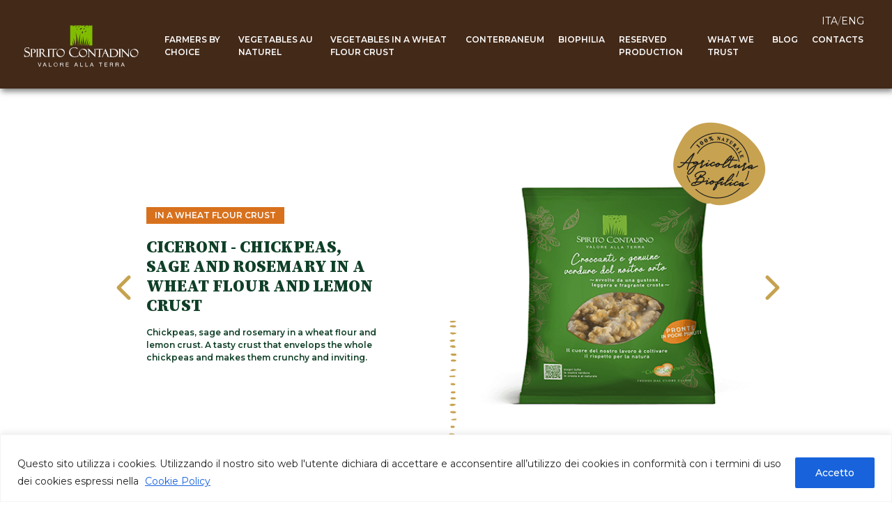

--- FILE ---
content_type: text/html; charset=UTF-8
request_url: https://www.spiritocontadino.com/en/prodotti/ciceroni-chickpeas-sage-and-rosemary-in-a-wheat-flour-and-lemon-crust/
body_size: 17910
content:
<!DOCTYPE html>
<html lang="en-GB" class="no-js">
<head>
    <meta charset="UTF-8">
    <meta name="viewport" content="width=device-width, initial-scale=1.0">

    <title>Spirito Contadino -    Ciceroni &#8211; chickpeas, sage and rosemary in a wheat flour and lemon crust</title>
	<link rel="preconnect" href="https://fonts.googleapis.com">
	<link rel="preconnect" href="https://fonts.gstatic.com" crossorigin>
    <meta name='robots' content='max-image-preview:large' />
<link rel="alternate" href="https://www.spiritocontadino.com/prodotti/ciceroni-in-crosta-del-borgo-ceci-salvia-e-rosmarino-in-crosta-di-farina-di-grano-e-limone/" hreflang="it" />
<link rel="alternate" href="https://www.spiritocontadino.com/en/prodotti/ciceroni-chickpeas-sage-and-rosemary-in-a-wheat-flour-and-lemon-crust/" hreflang="en" />
<link rel='dns-prefetch' href='//cdnjs.cloudflare.com' />
<link rel='dns-prefetch' href='//cdn.jsdelivr.net' />
<link rel='dns-prefetch' href='//fonts.googleapis.com' />
<link rel="alternate" title="oEmbed (JSON)" type="application/json+oembed" href="https://www.spiritocontadino.com/wp-json/oembed/1.0/embed?url=https%3A%2F%2Fwww.spiritocontadino.com%2Fen%2Fprodotti%2Fciceroni-chickpeas-sage-and-rosemary-in-a-wheat-flour-and-lemon-crust%2F" />
<link rel="alternate" title="oEmbed (XML)" type="text/xml+oembed" href="https://www.spiritocontadino.com/wp-json/oembed/1.0/embed?url=https%3A%2F%2Fwww.spiritocontadino.com%2Fen%2Fprodotti%2Fciceroni-chickpeas-sage-and-rosemary-in-a-wheat-flour-and-lemon-crust%2F&#038;format=xml" />
<style id='wp-img-auto-sizes-contain-inline-css' type='text/css'>
img:is([sizes=auto i],[sizes^="auto," i]){contain-intrinsic-size:3000px 1500px}
/*# sourceURL=wp-img-auto-sizes-contain-inline-css */
</style>
<style id='wp-block-library-inline-css' type='text/css'>
:root{--wp-block-synced-color:#7a00df;--wp-block-synced-color--rgb:122,0,223;--wp-bound-block-color:var(--wp-block-synced-color);--wp-editor-canvas-background:#ddd;--wp-admin-theme-color:#007cba;--wp-admin-theme-color--rgb:0,124,186;--wp-admin-theme-color-darker-10:#006ba1;--wp-admin-theme-color-darker-10--rgb:0,107,160.5;--wp-admin-theme-color-darker-20:#005a87;--wp-admin-theme-color-darker-20--rgb:0,90,135;--wp-admin-border-width-focus:2px}@media (min-resolution:192dpi){:root{--wp-admin-border-width-focus:1.5px}}.wp-element-button{cursor:pointer}:root .has-very-light-gray-background-color{background-color:#eee}:root .has-very-dark-gray-background-color{background-color:#313131}:root .has-very-light-gray-color{color:#eee}:root .has-very-dark-gray-color{color:#313131}:root .has-vivid-green-cyan-to-vivid-cyan-blue-gradient-background{background:linear-gradient(135deg,#00d084,#0693e3)}:root .has-purple-crush-gradient-background{background:linear-gradient(135deg,#34e2e4,#4721fb 50%,#ab1dfe)}:root .has-hazy-dawn-gradient-background{background:linear-gradient(135deg,#faaca8,#dad0ec)}:root .has-subdued-olive-gradient-background{background:linear-gradient(135deg,#fafae1,#67a671)}:root .has-atomic-cream-gradient-background{background:linear-gradient(135deg,#fdd79a,#004a59)}:root .has-nightshade-gradient-background{background:linear-gradient(135deg,#330968,#31cdcf)}:root .has-midnight-gradient-background{background:linear-gradient(135deg,#020381,#2874fc)}:root{--wp--preset--font-size--normal:16px;--wp--preset--font-size--huge:42px}.has-regular-font-size{font-size:1em}.has-larger-font-size{font-size:2.625em}.has-normal-font-size{font-size:var(--wp--preset--font-size--normal)}.has-huge-font-size{font-size:var(--wp--preset--font-size--huge)}.has-text-align-center{text-align:center}.has-text-align-left{text-align:left}.has-text-align-right{text-align:right}.has-fit-text{white-space:nowrap!important}#end-resizable-editor-section{display:none}.aligncenter{clear:both}.items-justified-left{justify-content:flex-start}.items-justified-center{justify-content:center}.items-justified-right{justify-content:flex-end}.items-justified-space-between{justify-content:space-between}.screen-reader-text{border:0;clip-path:inset(50%);height:1px;margin:-1px;overflow:hidden;padding:0;position:absolute;width:1px;word-wrap:normal!important}.screen-reader-text:focus{background-color:#ddd;clip-path:none;color:#444;display:block;font-size:1em;height:auto;left:5px;line-height:normal;padding:15px 23px 14px;text-decoration:none;top:5px;width:auto;z-index:100000}html :where(.has-border-color){border-style:solid}html :where([style*=border-top-color]){border-top-style:solid}html :where([style*=border-right-color]){border-right-style:solid}html :where([style*=border-bottom-color]){border-bottom-style:solid}html :where([style*=border-left-color]){border-left-style:solid}html :where([style*=border-width]){border-style:solid}html :where([style*=border-top-width]){border-top-style:solid}html :where([style*=border-right-width]){border-right-style:solid}html :where([style*=border-bottom-width]){border-bottom-style:solid}html :where([style*=border-left-width]){border-left-style:solid}html :where(img[class*=wp-image-]){height:auto;max-width:100%}:where(figure){margin:0 0 1em}html :where(.is-position-sticky){--wp-admin--admin-bar--position-offset:var(--wp-admin--admin-bar--height,0px)}@media screen and (max-width:600px){html :where(.is-position-sticky){--wp-admin--admin-bar--position-offset:0px}}

/*# sourceURL=wp-block-library-inline-css */
</style><style id='global-styles-inline-css' type='text/css'>
:root{--wp--preset--aspect-ratio--square: 1;--wp--preset--aspect-ratio--4-3: 4/3;--wp--preset--aspect-ratio--3-4: 3/4;--wp--preset--aspect-ratio--3-2: 3/2;--wp--preset--aspect-ratio--2-3: 2/3;--wp--preset--aspect-ratio--16-9: 16/9;--wp--preset--aspect-ratio--9-16: 9/16;--wp--preset--color--black: #000000;--wp--preset--color--cyan-bluish-gray: #abb8c3;--wp--preset--color--white: #ffffff;--wp--preset--color--pale-pink: #f78da7;--wp--preset--color--vivid-red: #cf2e2e;--wp--preset--color--luminous-vivid-orange: #ff6900;--wp--preset--color--luminous-vivid-amber: #fcb900;--wp--preset--color--light-green-cyan: #7bdcb5;--wp--preset--color--vivid-green-cyan: #00d084;--wp--preset--color--pale-cyan-blue: #8ed1fc;--wp--preset--color--vivid-cyan-blue: #0693e3;--wp--preset--color--vivid-purple: #9b51e0;--wp--preset--gradient--vivid-cyan-blue-to-vivid-purple: linear-gradient(135deg,rgb(6,147,227) 0%,rgb(155,81,224) 100%);--wp--preset--gradient--light-green-cyan-to-vivid-green-cyan: linear-gradient(135deg,rgb(122,220,180) 0%,rgb(0,208,130) 100%);--wp--preset--gradient--luminous-vivid-amber-to-luminous-vivid-orange: linear-gradient(135deg,rgb(252,185,0) 0%,rgb(255,105,0) 100%);--wp--preset--gradient--luminous-vivid-orange-to-vivid-red: linear-gradient(135deg,rgb(255,105,0) 0%,rgb(207,46,46) 100%);--wp--preset--gradient--very-light-gray-to-cyan-bluish-gray: linear-gradient(135deg,rgb(238,238,238) 0%,rgb(169,184,195) 100%);--wp--preset--gradient--cool-to-warm-spectrum: linear-gradient(135deg,rgb(74,234,220) 0%,rgb(151,120,209) 20%,rgb(207,42,186) 40%,rgb(238,44,130) 60%,rgb(251,105,98) 80%,rgb(254,248,76) 100%);--wp--preset--gradient--blush-light-purple: linear-gradient(135deg,rgb(255,206,236) 0%,rgb(152,150,240) 100%);--wp--preset--gradient--blush-bordeaux: linear-gradient(135deg,rgb(254,205,165) 0%,rgb(254,45,45) 50%,rgb(107,0,62) 100%);--wp--preset--gradient--luminous-dusk: linear-gradient(135deg,rgb(255,203,112) 0%,rgb(199,81,192) 50%,rgb(65,88,208) 100%);--wp--preset--gradient--pale-ocean: linear-gradient(135deg,rgb(255,245,203) 0%,rgb(182,227,212) 50%,rgb(51,167,181) 100%);--wp--preset--gradient--electric-grass: linear-gradient(135deg,rgb(202,248,128) 0%,rgb(113,206,126) 100%);--wp--preset--gradient--midnight: linear-gradient(135deg,rgb(2,3,129) 0%,rgb(40,116,252) 100%);--wp--preset--font-size--small: 13px;--wp--preset--font-size--medium: 20px;--wp--preset--font-size--large: 36px;--wp--preset--font-size--x-large: 42px;--wp--preset--spacing--20: 0.44rem;--wp--preset--spacing--30: 0.67rem;--wp--preset--spacing--40: 1rem;--wp--preset--spacing--50: 1.5rem;--wp--preset--spacing--60: 2.25rem;--wp--preset--spacing--70: 3.38rem;--wp--preset--spacing--80: 5.06rem;--wp--preset--shadow--natural: 6px 6px 9px rgba(0, 0, 0, 0.2);--wp--preset--shadow--deep: 12px 12px 50px rgba(0, 0, 0, 0.4);--wp--preset--shadow--sharp: 6px 6px 0px rgba(0, 0, 0, 0.2);--wp--preset--shadow--outlined: 6px 6px 0px -3px rgb(255, 255, 255), 6px 6px rgb(0, 0, 0);--wp--preset--shadow--crisp: 6px 6px 0px rgb(0, 0, 0);}:where(.is-layout-flex){gap: 0.5em;}:where(.is-layout-grid){gap: 0.5em;}body .is-layout-flex{display: flex;}.is-layout-flex{flex-wrap: wrap;align-items: center;}.is-layout-flex > :is(*, div){margin: 0;}body .is-layout-grid{display: grid;}.is-layout-grid > :is(*, div){margin: 0;}:where(.wp-block-columns.is-layout-flex){gap: 2em;}:where(.wp-block-columns.is-layout-grid){gap: 2em;}:where(.wp-block-post-template.is-layout-flex){gap: 1.25em;}:where(.wp-block-post-template.is-layout-grid){gap: 1.25em;}.has-black-color{color: var(--wp--preset--color--black) !important;}.has-cyan-bluish-gray-color{color: var(--wp--preset--color--cyan-bluish-gray) !important;}.has-white-color{color: var(--wp--preset--color--white) !important;}.has-pale-pink-color{color: var(--wp--preset--color--pale-pink) !important;}.has-vivid-red-color{color: var(--wp--preset--color--vivid-red) !important;}.has-luminous-vivid-orange-color{color: var(--wp--preset--color--luminous-vivid-orange) !important;}.has-luminous-vivid-amber-color{color: var(--wp--preset--color--luminous-vivid-amber) !important;}.has-light-green-cyan-color{color: var(--wp--preset--color--light-green-cyan) !important;}.has-vivid-green-cyan-color{color: var(--wp--preset--color--vivid-green-cyan) !important;}.has-pale-cyan-blue-color{color: var(--wp--preset--color--pale-cyan-blue) !important;}.has-vivid-cyan-blue-color{color: var(--wp--preset--color--vivid-cyan-blue) !important;}.has-vivid-purple-color{color: var(--wp--preset--color--vivid-purple) !important;}.has-black-background-color{background-color: var(--wp--preset--color--black) !important;}.has-cyan-bluish-gray-background-color{background-color: var(--wp--preset--color--cyan-bluish-gray) !important;}.has-white-background-color{background-color: var(--wp--preset--color--white) !important;}.has-pale-pink-background-color{background-color: var(--wp--preset--color--pale-pink) !important;}.has-vivid-red-background-color{background-color: var(--wp--preset--color--vivid-red) !important;}.has-luminous-vivid-orange-background-color{background-color: var(--wp--preset--color--luminous-vivid-orange) !important;}.has-luminous-vivid-amber-background-color{background-color: var(--wp--preset--color--luminous-vivid-amber) !important;}.has-light-green-cyan-background-color{background-color: var(--wp--preset--color--light-green-cyan) !important;}.has-vivid-green-cyan-background-color{background-color: var(--wp--preset--color--vivid-green-cyan) !important;}.has-pale-cyan-blue-background-color{background-color: var(--wp--preset--color--pale-cyan-blue) !important;}.has-vivid-cyan-blue-background-color{background-color: var(--wp--preset--color--vivid-cyan-blue) !important;}.has-vivid-purple-background-color{background-color: var(--wp--preset--color--vivid-purple) !important;}.has-black-border-color{border-color: var(--wp--preset--color--black) !important;}.has-cyan-bluish-gray-border-color{border-color: var(--wp--preset--color--cyan-bluish-gray) !important;}.has-white-border-color{border-color: var(--wp--preset--color--white) !important;}.has-pale-pink-border-color{border-color: var(--wp--preset--color--pale-pink) !important;}.has-vivid-red-border-color{border-color: var(--wp--preset--color--vivid-red) !important;}.has-luminous-vivid-orange-border-color{border-color: var(--wp--preset--color--luminous-vivid-orange) !important;}.has-luminous-vivid-amber-border-color{border-color: var(--wp--preset--color--luminous-vivid-amber) !important;}.has-light-green-cyan-border-color{border-color: var(--wp--preset--color--light-green-cyan) !important;}.has-vivid-green-cyan-border-color{border-color: var(--wp--preset--color--vivid-green-cyan) !important;}.has-pale-cyan-blue-border-color{border-color: var(--wp--preset--color--pale-cyan-blue) !important;}.has-vivid-cyan-blue-border-color{border-color: var(--wp--preset--color--vivid-cyan-blue) !important;}.has-vivid-purple-border-color{border-color: var(--wp--preset--color--vivid-purple) !important;}.has-vivid-cyan-blue-to-vivid-purple-gradient-background{background: var(--wp--preset--gradient--vivid-cyan-blue-to-vivid-purple) !important;}.has-light-green-cyan-to-vivid-green-cyan-gradient-background{background: var(--wp--preset--gradient--light-green-cyan-to-vivid-green-cyan) !important;}.has-luminous-vivid-amber-to-luminous-vivid-orange-gradient-background{background: var(--wp--preset--gradient--luminous-vivid-amber-to-luminous-vivid-orange) !important;}.has-luminous-vivid-orange-to-vivid-red-gradient-background{background: var(--wp--preset--gradient--luminous-vivid-orange-to-vivid-red) !important;}.has-very-light-gray-to-cyan-bluish-gray-gradient-background{background: var(--wp--preset--gradient--very-light-gray-to-cyan-bluish-gray) !important;}.has-cool-to-warm-spectrum-gradient-background{background: var(--wp--preset--gradient--cool-to-warm-spectrum) !important;}.has-blush-light-purple-gradient-background{background: var(--wp--preset--gradient--blush-light-purple) !important;}.has-blush-bordeaux-gradient-background{background: var(--wp--preset--gradient--blush-bordeaux) !important;}.has-luminous-dusk-gradient-background{background: var(--wp--preset--gradient--luminous-dusk) !important;}.has-pale-ocean-gradient-background{background: var(--wp--preset--gradient--pale-ocean) !important;}.has-electric-grass-gradient-background{background: var(--wp--preset--gradient--electric-grass) !important;}.has-midnight-gradient-background{background: var(--wp--preset--gradient--midnight) !important;}.has-small-font-size{font-size: var(--wp--preset--font-size--small) !important;}.has-medium-font-size{font-size: var(--wp--preset--font-size--medium) !important;}.has-large-font-size{font-size: var(--wp--preset--font-size--large) !important;}.has-x-large-font-size{font-size: var(--wp--preset--font-size--x-large) !important;}
/*# sourceURL=global-styles-inline-css */
</style>

<style id='classic-theme-styles-inline-css' type='text/css'>
/*! This file is auto-generated */
.wp-block-button__link{color:#fff;background-color:#32373c;border-radius:9999px;box-shadow:none;text-decoration:none;padding:calc(.667em + 2px) calc(1.333em + 2px);font-size:1.125em}.wp-block-file__button{background:#32373c;color:#fff;text-decoration:none}
/*# sourceURL=/wp-includes/css/classic-themes.min.css */
</style>
<link rel='stylesheet' id='contact-form-7-css' href='https://www.spiritocontadino.com/wp-content/plugins/contact-form-7/includes/css/styles.css' type='text/css' media='all' />
<link rel='stylesheet' id='mailup-css' href='https://www.spiritocontadino.com/wp-content/plugins/mailup-email-and-newsletter-subscription-form/public/css/mailup-public.css' type='text/css' media='all' />
<link rel='stylesheet' id='siteorigin-panels-front-css' href='https://www.spiritocontadino.com/wp-content/plugins/siteorigin-panels/css/front-flex.min.css' type='text/css' media='all' />
<link rel='stylesheet' id='animate-css' href='https://cdnjs.cloudflare.com/ajax/libs/animate.css/4.1.1/animate.min.css' type='text/css' media='all' />
<link rel='stylesheet' id='bootstrap_css-css' href='https://cdn.jsdelivr.net/npm/bootstrap@4.1.3/dist/css/bootstrap.min.css' type='text/css' media='all' />
<link rel='stylesheet' id='fontawesome-css' href='https://cdnjs.cloudflare.com/ajax/libs/font-awesome/6.2.0/css/all.min.css' type='text/css' media='all' />
<link rel='stylesheet' id='slick-theme-css' href='https://cdnjs.cloudflare.com/ajax/libs/slick-carousel/1.8.1/slick-theme.min.css' type='text/css' media='all' />
<link rel='stylesheet' id='slick-css' href='https://cdnjs.cloudflare.com/ajax/libs/slick-carousel/1.8.1/slick.min.css' type='text/css' media='all' />
<link rel='stylesheet' id='fancybox_css-css' href='https://cdn.jsdelivr.net/gh/fancyapps/fancybox@3.5.7/dist/jquery.fancybox.min.css' type='text/css' media='all' />
<link rel='stylesheet' id='source-serif-pro-css' href='https://fonts.googleapis.com/css2?family=Source+Serif+Pro%3Awght%40300%3B400%3B600%3B700%3B900&#038;display=swap&#038;ver=6.9' type='text/css' media='all' />
<link rel='stylesheet' id='montserrat-css' href='https://fonts.googleapis.com/css2?family=Montserrat%3Awght%40300%3B400%3B500%3B600%3B700&#038;display=swap&#038;ver=6.9' type='text/css' media='all' />
<link rel='stylesheet' id='animations-css' href='https://www.spiritocontadino.com/wp-content/themes/wp-theme/css3-animate-it-master/css/animations.css' type='text/css' media='all' />
<link rel='stylesheet' id='styles-css' href='https://www.spiritocontadino.com/wp-content/themes/wp-theme/css/styles.css?v=1.43&#038;ver=6.9' type='text/css' media='all' />
<link rel='stylesheet' id='cf7cf-style-css' href='https://www.spiritocontadino.com/wp-content/plugins/cf7-conditional-fields/style.css' type='text/css' media='all' />
<script type="text/javascript" id="cookie-law-info-js-extra">
/* <![CDATA[ */
var _ckyConfig = {"_ipData":[],"_assetsURL":"https://www.spiritocontadino.com/wp-content/plugins/cookie-law-info/lite/frontend/images/","_publicURL":"https://www.spiritocontadino.com","_expiry":"365","_categories":[{"name":"Necessaria","slug":"necessary","isNecessary":true,"ccpaDoNotSell":true,"cookies":[],"active":true,"defaultConsent":{"gdpr":true,"ccpa":true}},{"name":"Funzionale","slug":"functional","isNecessary":false,"ccpaDoNotSell":true,"cookies":[],"active":true,"defaultConsent":{"gdpr":false,"ccpa":false}},{"name":"Analitica","slug":"analytics","isNecessary":false,"ccpaDoNotSell":true,"cookies":[],"active":true,"defaultConsent":{"gdpr":false,"ccpa":false}},{"name":"Prestazioni","slug":"performance","isNecessary":false,"ccpaDoNotSell":true,"cookies":[],"active":true,"defaultConsent":{"gdpr":false,"ccpa":false}},{"name":"Pubblicitari","slug":"advertisement","isNecessary":false,"ccpaDoNotSell":true,"cookies":[],"active":true,"defaultConsent":{"gdpr":false,"ccpa":false}}],"_activeLaw":"gdpr","_rootDomain":"","_block":"1","_showBanner":"1","_bannerConfig":{"settings":{"type":"banner","preferenceCenterType":"popup","position":"bottom","applicableLaw":"gdpr"},"behaviours":{"reloadBannerOnAccept":false,"loadAnalyticsByDefault":false,"animations":{"onLoad":"animate","onHide":"sticky"}},"config":{"revisitConsent":{"status":false,"tag":"revisit-consent","position":"bottom-left","meta":{"url":"#"},"styles":{"background-color":"#0056a7"},"elements":{"title":{"type":"text","tag":"revisit-consent-title","status":true,"styles":{"color":"#0056a7"}}}},"preferenceCenter":{"toggle":{"status":true,"tag":"detail-category-toggle","type":"toggle","states":{"active":{"styles":{"background-color":"#1863DC"}},"inactive":{"styles":{"background-color":"#D0D5D2"}}}}},"categoryPreview":{"status":false,"toggle":{"status":true,"tag":"detail-category-preview-toggle","type":"toggle","states":{"active":{"styles":{"background-color":"#1863DC"}},"inactive":{"styles":{"background-color":"#D0D5D2"}}}}},"videoPlaceholder":{"status":true,"styles":{"background-color":"#000000","border-color":"#000000","color":"#ffffff"}},"readMore":{"status":true,"tag":"readmore-button","type":"link","meta":{"noFollow":true,"newTab":true},"styles":{"color":"#1863dc","background-color":"transparent","border-color":"transparent"}},"auditTable":{"status":true},"optOption":{"status":true,"toggle":{"status":true,"tag":"optout-option-toggle","type":"toggle","states":{"active":{"styles":{"background-color":"#1863dc"}},"inactive":{"styles":{"background-color":"#FFFFFF"}}}}}}},"_version":"3.2.7","_logConsent":"1","_tags":[{"tag":"accept-button","styles":{"color":"#FFFFFF","background-color":"#1863dc","border-color":"#1863dc"}},{"tag":"reject-button","styles":{"color":"#1863dc","background-color":"transparent","border-color":"#1863dc"}},{"tag":"settings-button","styles":{"color":"#1863dc","background-color":"transparent","border-color":"#1863dc"}},{"tag":"readmore-button","styles":{"color":"#1863dc","background-color":"transparent","border-color":"transparent"}},{"tag":"donotsell-button","styles":{"color":"#1863dc","background-color":"transparent","border-color":"transparent"}},{"tag":"accept-button","styles":{"color":"#FFFFFF","background-color":"#1863dc","border-color":"#1863dc"}},{"tag":"revisit-consent","styles":{"background-color":"#0056a7"}}],"_shortCodes":[{"key":"cky_readmore","content":"\u003Ca href=\"https://www.spiritocontadino.com/cookie-policy/\" class=\"cky-policy\" aria-label=\"Cookie Policy\" target=\"_blank\" rel=\"noopener\" data-cky-tag=\"readmore-button\"\u003ECookie Policy\u003C/a\u003E","tag":"readmore-button","status":true,"attributes":{"rel":"nofollow","target":"_blank"}},{"key":"cky_show_desc","content":"\u003Cbutton class=\"cky-show-desc-btn\" data-cky-tag=\"show-desc-button\" aria-label=\"Mostra di pi\u00f9\"\u003EMostra di pi\u00f9\u003C/button\u003E","tag":"show-desc-button","status":true,"attributes":[]},{"key":"cky_hide_desc","content":"\u003Cbutton class=\"cky-show-desc-btn\" data-cky-tag=\"hide-desc-button\" aria-label=\"Mostra meno\"\u003EMostra meno\u003C/button\u003E","tag":"hide-desc-button","status":true,"attributes":[]},{"key":"cky_category_toggle_label","content":"[cky_{{status}}_category_label] [cky_preference_{{category_slug}}_title]","tag":"","status":true,"attributes":[]},{"key":"cky_enable_category_label","content":"Abilitare","tag":"","status":true,"attributes":[]},{"key":"cky_disable_category_label","content":"Disattivare","tag":"","status":true,"attributes":[]},{"key":"cky_video_placeholder","content":"\u003Cdiv class=\"video-placeholder-normal\" data-cky-tag=\"video-placeholder\" id=\"[UNIQUEID]\"\u003E\u003Cp class=\"video-placeholder-text-normal\" data-cky-tag=\"placeholder-title\"\u003ESi prega di accettare il consenso ai cookie\u003C/p\u003E\u003C/div\u003E","tag":"","status":true,"attributes":[]},{"key":"cky_enable_optout_label","content":"Abilitare","tag":"","status":true,"attributes":[]},{"key":"cky_disable_optout_label","content":"Disattivare","tag":"","status":true,"attributes":[]},{"key":"cky_optout_toggle_label","content":"[cky_{{status}}_optout_label] [cky_optout_option_title]","tag":"","status":true,"attributes":[]},{"key":"cky_optout_option_title","content":"Non vendere le mie informazioni personali","tag":"","status":true,"attributes":[]},{"key":"cky_optout_close_label","content":"Vicino","tag":"","status":true,"attributes":[]}],"_rtl":"","_language":"it","_providersToBlock":[]};
var _ckyStyles = {"css":".cky-overlay{background: #000000; opacity: 0.4; position: fixed; top: 0; left: 0; width: 100%; height: 100%; z-index: 99999999;}.cky-hide{display: none;}.cky-btn-revisit-wrapper{display: flex; align-items: center; justify-content: center; background: #0056a7; width: 45px; height: 45px; border-radius: 50%; position: fixed; z-index: 999999; cursor: pointer;}.cky-revisit-bottom-left{bottom: 15px; left: 15px;}.cky-revisit-bottom-right{bottom: 15px; right: 15px;}.cky-btn-revisit-wrapper .cky-btn-revisit{display: flex; align-items: center; justify-content: center; background: none; border: none; cursor: pointer; position: relative; margin: 0; padding: 0;}.cky-btn-revisit-wrapper .cky-btn-revisit img{max-width: fit-content; margin: 0; height: 30px; width: 30px;}.cky-revisit-bottom-left:hover::before{content: attr(data-tooltip); position: absolute; background: #4e4b66; color: #ffffff; left: calc(100% + 7px); font-size: 12px; line-height: 16px; width: max-content; padding: 4px 8px; border-radius: 4px;}.cky-revisit-bottom-left:hover::after{position: absolute; content: \"\"; border: 5px solid transparent; left: calc(100% + 2px); border-left-width: 0; border-right-color: #4e4b66;}.cky-revisit-bottom-right:hover::before{content: attr(data-tooltip); position: absolute; background: #4e4b66; color: #ffffff; right: calc(100% + 7px); font-size: 12px; line-height: 16px; width: max-content; padding: 4px 8px; border-radius: 4px;}.cky-revisit-bottom-right:hover::after{position: absolute; content: \"\"; border: 5px solid transparent; right: calc(100% + 2px); border-right-width: 0; border-left-color: #4e4b66;}.cky-revisit-hide{display: none;}.cky-consent-container{position: fixed; width: 100%; box-sizing: border-box; z-index: 9999999;}.cky-consent-container .cky-consent-bar{background: #ffffff; border: 1px solid; padding: 16.5px 24px; box-shadow: 0 -1px 10px 0 #acabab4d;}.cky-banner-bottom{bottom: 0; left: 0;}.cky-banner-top{top: 0; left: 0;}.cky-custom-brand-logo-wrapper .cky-custom-brand-logo{width: 100px; height: auto; margin: 0 0 12px 0;}.cky-notice .cky-title{color: #212121; font-weight: 700; font-size: 18px; line-height: 24px; margin: 0 0 12px 0;}.cky-notice-group{display: flex; justify-content: space-between; align-items: center; font-size: 14px; line-height: 24px; font-weight: 400;}.cky-notice-des *,.cky-preference-content-wrapper *,.cky-accordion-header-des *,.cky-gpc-wrapper .cky-gpc-desc *{font-size: 14px;}.cky-notice-des{color: #212121; font-size: 14px; line-height: 24px; font-weight: 400;}.cky-notice-des img{height: 25px; width: 25px;}.cky-consent-bar .cky-notice-des p,.cky-gpc-wrapper .cky-gpc-desc p,.cky-preference-body-wrapper .cky-preference-content-wrapper p,.cky-accordion-header-wrapper .cky-accordion-header-des p,.cky-cookie-des-table li div:last-child p{color: inherit; margin-top: 0; overflow-wrap: break-word;}.cky-notice-des P:last-child,.cky-preference-content-wrapper p:last-child,.cky-cookie-des-table li div:last-child p:last-child,.cky-gpc-wrapper .cky-gpc-desc p:last-child{margin-bottom: 0;}.cky-notice-des a.cky-policy,.cky-notice-des button.cky-policy{font-size: 14px; color: #1863dc; white-space: nowrap; cursor: pointer; background: transparent; border: 1px solid; text-decoration: underline;}.cky-notice-des button.cky-policy{padding: 0;}.cky-notice-des a.cky-policy:focus-visible,.cky-notice-des button.cky-policy:focus-visible,.cky-preference-content-wrapper .cky-show-desc-btn:focus-visible,.cky-accordion-header .cky-accordion-btn:focus-visible,.cky-preference-header .cky-btn-close:focus-visible,.cky-switch input[type=\"checkbox\"]:focus-visible,.cky-footer-wrapper a:focus-visible,.cky-btn:focus-visible{outline: 2px solid #1863dc; outline-offset: 2px;}.cky-btn:focus:not(:focus-visible),.cky-accordion-header .cky-accordion-btn:focus:not(:focus-visible),.cky-preference-content-wrapper .cky-show-desc-btn:focus:not(:focus-visible),.cky-btn-revisit-wrapper .cky-btn-revisit:focus:not(:focus-visible),.cky-preference-header .cky-btn-close:focus:not(:focus-visible),.cky-consent-bar .cky-banner-btn-close:focus:not(:focus-visible){outline: 0;}button.cky-show-desc-btn:not(:hover):not(:active){color: #1863dc; background: transparent;}button.cky-accordion-btn:not(:hover):not(:active),button.cky-banner-btn-close:not(:hover):not(:active),button.cky-btn-close:not(:hover):not(:active),button.cky-btn-revisit:not(:hover):not(:active){background: transparent;}.cky-consent-bar button:hover,.cky-modal.cky-modal-open button:hover,.cky-consent-bar button:focus,.cky-modal.cky-modal-open button:focus{text-decoration: none;}.cky-notice-btn-wrapper{display: flex; justify-content: center; align-items: center; margin-left: 15px;}.cky-notice-btn-wrapper .cky-btn{text-shadow: none; box-shadow: none;}.cky-btn{font-size: 14px; font-family: inherit; line-height: 24px; padding: 8px 27px; font-weight: 500; margin: 0 8px 0 0; border-radius: 2px; white-space: nowrap; cursor: pointer; text-align: center; text-transform: none; min-height: 0;}.cky-btn:hover{opacity: 0.8;}.cky-btn-customize{color: #1863dc; background: transparent; border: 2px solid #1863dc;}.cky-btn-reject{color: #1863dc; background: transparent; border: 2px solid #1863dc;}.cky-btn-accept{background: #1863dc; color: #ffffff; border: 2px solid #1863dc;}.cky-btn:last-child{margin-right: 0;}@media (max-width: 768px){.cky-notice-group{display: block;}.cky-notice-btn-wrapper{margin-left: 0;}.cky-notice-btn-wrapper .cky-btn{flex: auto; max-width: 100%; margin-top: 10px; white-space: unset;}}@media (max-width: 576px){.cky-notice-btn-wrapper{flex-direction: column;}.cky-custom-brand-logo-wrapper, .cky-notice .cky-title, .cky-notice-des, .cky-notice-btn-wrapper{padding: 0 28px;}.cky-consent-container .cky-consent-bar{padding: 16.5px 0;}.cky-notice-des{max-height: 40vh; overflow-y: scroll;}.cky-notice-btn-wrapper .cky-btn{width: 100%; padding: 8px; margin-right: 0;}.cky-notice-btn-wrapper .cky-btn-accept{order: 1;}.cky-notice-btn-wrapper .cky-btn-reject{order: 3;}.cky-notice-btn-wrapper .cky-btn-customize{order: 2;}}@media (max-width: 425px){.cky-custom-brand-logo-wrapper, .cky-notice .cky-title, .cky-notice-des, .cky-notice-btn-wrapper{padding: 0 24px;}.cky-notice-btn-wrapper{flex-direction: column;}.cky-btn{width: 100%; margin: 10px 0 0 0;}.cky-notice-btn-wrapper .cky-btn-customize{order: 2;}.cky-notice-btn-wrapper .cky-btn-reject{order: 3;}.cky-notice-btn-wrapper .cky-btn-accept{order: 1; margin-top: 16px;}}@media (max-width: 352px){.cky-notice .cky-title{font-size: 16px;}.cky-notice-des *{font-size: 12px;}.cky-notice-des, .cky-btn{font-size: 12px;}}.cky-modal.cky-modal-open{display: flex; visibility: visible; -webkit-transform: translate(-50%, -50%); -moz-transform: translate(-50%, -50%); -ms-transform: translate(-50%, -50%); -o-transform: translate(-50%, -50%); transform: translate(-50%, -50%); top: 50%; left: 50%; transition: all 1s ease;}.cky-modal{box-shadow: 0 32px 68px rgba(0, 0, 0, 0.3); margin: 0 auto; position: fixed; max-width: 100%; background: #ffffff; top: 50%; box-sizing: border-box; border-radius: 6px; z-index: 999999999; color: #212121; -webkit-transform: translate(-50%, 100%); -moz-transform: translate(-50%, 100%); -ms-transform: translate(-50%, 100%); -o-transform: translate(-50%, 100%); transform: translate(-50%, 100%); visibility: hidden; transition: all 0s ease;}.cky-preference-center{max-height: 79vh; overflow: hidden; width: 845px; overflow: hidden; flex: 1 1 0; display: flex; flex-direction: column; border-radius: 6px;}.cky-preference-header{display: flex; align-items: center; justify-content: space-between; padding: 22px 24px; border-bottom: 1px solid;}.cky-preference-header .cky-preference-title{font-size: 18px; font-weight: 700; line-height: 24px;}.cky-preference-header .cky-btn-close{margin: 0; cursor: pointer; vertical-align: middle; padding: 0; background: none; border: none; width: auto; height: auto; min-height: 0; line-height: 0; text-shadow: none; box-shadow: none;}.cky-preference-header .cky-btn-close img{margin: 0; height: 10px; width: 10px;}.cky-preference-body-wrapper{padding: 0 24px; flex: 1; overflow: auto; box-sizing: border-box;}.cky-preference-content-wrapper,.cky-gpc-wrapper .cky-gpc-desc{font-size: 14px; line-height: 24px; font-weight: 400; padding: 12px 0;}.cky-preference-content-wrapper{border-bottom: 1px solid;}.cky-preference-content-wrapper img{height: 25px; width: 25px;}.cky-preference-content-wrapper .cky-show-desc-btn{font-size: 14px; font-family: inherit; color: #1863dc; text-decoration: none; line-height: 24px; padding: 0; margin: 0; white-space: nowrap; cursor: pointer; background: transparent; border-color: transparent; text-transform: none; min-height: 0; text-shadow: none; box-shadow: none;}.cky-accordion-wrapper{margin-bottom: 10px;}.cky-accordion{border-bottom: 1px solid;}.cky-accordion:last-child{border-bottom: none;}.cky-accordion .cky-accordion-item{display: flex; margin-top: 10px;}.cky-accordion .cky-accordion-body{display: none;}.cky-accordion.cky-accordion-active .cky-accordion-body{display: block; padding: 0 22px; margin-bottom: 16px;}.cky-accordion-header-wrapper{cursor: pointer; width: 100%;}.cky-accordion-item .cky-accordion-header{display: flex; justify-content: space-between; align-items: center;}.cky-accordion-header .cky-accordion-btn{font-size: 16px; font-family: inherit; color: #212121; line-height: 24px; background: none; border: none; font-weight: 700; padding: 0; margin: 0; cursor: pointer; text-transform: none; min-height: 0; text-shadow: none; box-shadow: none;}.cky-accordion-header .cky-always-active{color: #008000; font-weight: 600; line-height: 24px; font-size: 14px;}.cky-accordion-header-des{font-size: 14px; line-height: 24px; margin: 10px 0 16px 0;}.cky-accordion-chevron{margin-right: 22px; position: relative; cursor: pointer;}.cky-accordion-chevron-hide{display: none;}.cky-accordion .cky-accordion-chevron i::before{content: \"\"; position: absolute; border-right: 1.4px solid; border-bottom: 1.4px solid; border-color: inherit; height: 6px; width: 6px; -webkit-transform: rotate(-45deg); -moz-transform: rotate(-45deg); -ms-transform: rotate(-45deg); -o-transform: rotate(-45deg); transform: rotate(-45deg); transition: all 0.2s ease-in-out; top: 8px;}.cky-accordion.cky-accordion-active .cky-accordion-chevron i::before{-webkit-transform: rotate(45deg); -moz-transform: rotate(45deg); -ms-transform: rotate(45deg); -o-transform: rotate(45deg); transform: rotate(45deg);}.cky-audit-table{background: #f4f4f4; border-radius: 6px;}.cky-audit-table .cky-empty-cookies-text{color: inherit; font-size: 12px; line-height: 24px; margin: 0; padding: 10px;}.cky-audit-table .cky-cookie-des-table{font-size: 12px; line-height: 24px; font-weight: normal; padding: 15px 10px; border-bottom: 1px solid; border-bottom-color: inherit; margin: 0;}.cky-audit-table .cky-cookie-des-table:last-child{border-bottom: none;}.cky-audit-table .cky-cookie-des-table li{list-style-type: none; display: flex; padding: 3px 0;}.cky-audit-table .cky-cookie-des-table li:first-child{padding-top: 0;}.cky-cookie-des-table li div:first-child{width: 100px; font-weight: 600; word-break: break-word; word-wrap: break-word;}.cky-cookie-des-table li div:last-child{flex: 1; word-break: break-word; word-wrap: break-word; margin-left: 8px;}.cky-footer-shadow{display: block; width: 100%; height: 40px; background: linear-gradient(180deg, rgba(255, 255, 255, 0) 0%, #ffffff 100%); position: absolute; bottom: calc(100% - 1px);}.cky-footer-wrapper{position: relative;}.cky-prefrence-btn-wrapper{display: flex; flex-wrap: wrap; align-items: center; justify-content: center; padding: 22px 24px; border-top: 1px solid;}.cky-prefrence-btn-wrapper .cky-btn{flex: auto; max-width: 100%; text-shadow: none; box-shadow: none;}.cky-btn-preferences{color: #1863dc; background: transparent; border: 2px solid #1863dc;}.cky-preference-header,.cky-preference-body-wrapper,.cky-preference-content-wrapper,.cky-accordion-wrapper,.cky-accordion,.cky-accordion-wrapper,.cky-footer-wrapper,.cky-prefrence-btn-wrapper{border-color: inherit;}@media (max-width: 845px){.cky-modal{max-width: calc(100% - 16px);}}@media (max-width: 576px){.cky-modal{max-width: 100%;}.cky-preference-center{max-height: 100vh;}.cky-prefrence-btn-wrapper{flex-direction: column;}.cky-accordion.cky-accordion-active .cky-accordion-body{padding-right: 0;}.cky-prefrence-btn-wrapper .cky-btn{width: 100%; margin: 10px 0 0 0;}.cky-prefrence-btn-wrapper .cky-btn-reject{order: 3;}.cky-prefrence-btn-wrapper .cky-btn-accept{order: 1; margin-top: 0;}.cky-prefrence-btn-wrapper .cky-btn-preferences{order: 2;}}@media (max-width: 425px){.cky-accordion-chevron{margin-right: 15px;}.cky-notice-btn-wrapper{margin-top: 0;}.cky-accordion.cky-accordion-active .cky-accordion-body{padding: 0 15px;}}@media (max-width: 352px){.cky-preference-header .cky-preference-title{font-size: 16px;}.cky-preference-header{padding: 16px 24px;}.cky-preference-content-wrapper *, .cky-accordion-header-des *{font-size: 12px;}.cky-preference-content-wrapper, .cky-preference-content-wrapper .cky-show-more, .cky-accordion-header .cky-always-active, .cky-accordion-header-des, .cky-preference-content-wrapper .cky-show-desc-btn, .cky-notice-des a.cky-policy{font-size: 12px;}.cky-accordion-header .cky-accordion-btn{font-size: 14px;}}.cky-switch{display: flex;}.cky-switch input[type=\"checkbox\"]{position: relative; width: 44px; height: 24px; margin: 0; background: #d0d5d2; -webkit-appearance: none; border-radius: 50px; cursor: pointer; outline: 0; border: none; top: 0;}.cky-switch input[type=\"checkbox\"]:checked{background: #1863dc;}.cky-switch input[type=\"checkbox\"]:before{position: absolute; content: \"\"; height: 20px; width: 20px; left: 2px; bottom: 2px; border-radius: 50%; background-color: white; -webkit-transition: 0.4s; transition: 0.4s; margin: 0;}.cky-switch input[type=\"checkbox\"]:after{display: none;}.cky-switch input[type=\"checkbox\"]:checked:before{-webkit-transform: translateX(20px); -ms-transform: translateX(20px); transform: translateX(20px);}@media (max-width: 425px){.cky-switch input[type=\"checkbox\"]{width: 38px; height: 21px;}.cky-switch input[type=\"checkbox\"]:before{height: 17px; width: 17px;}.cky-switch input[type=\"checkbox\"]:checked:before{-webkit-transform: translateX(17px); -ms-transform: translateX(17px); transform: translateX(17px);}}.cky-consent-bar .cky-banner-btn-close{position: absolute; right: 9px; top: 5px; background: none; border: none; cursor: pointer; padding: 0; margin: 0; min-height: 0; line-height: 0; height: auto; width: auto; text-shadow: none; box-shadow: none;}.cky-consent-bar .cky-banner-btn-close img{height: 9px; width: 9px; margin: 0;}.cky-notice-btn-wrapper .cky-btn-do-not-sell{font-size: 14px; line-height: 24px; padding: 6px 0; margin: 0; font-weight: 500; background: none; border-radius: 2px; border: none; cursor: pointer; text-align: left; color: #1863dc; background: transparent; border-color: transparent; box-shadow: none; text-shadow: none;}.cky-consent-bar .cky-banner-btn-close:focus-visible,.cky-notice-btn-wrapper .cky-btn-do-not-sell:focus-visible,.cky-opt-out-btn-wrapper .cky-btn:focus-visible,.cky-opt-out-checkbox-wrapper input[type=\"checkbox\"].cky-opt-out-checkbox:focus-visible{outline: 2px solid #1863dc; outline-offset: 2px;}@media (max-width: 768px){.cky-notice-btn-wrapper{margin-left: 0; margin-top: 10px; justify-content: left;}.cky-notice-btn-wrapper .cky-btn-do-not-sell{padding: 0;}}@media (max-width: 352px){.cky-notice-btn-wrapper .cky-btn-do-not-sell, .cky-notice-des a.cky-policy{font-size: 12px;}}.cky-opt-out-wrapper{padding: 12px 0;}.cky-opt-out-wrapper .cky-opt-out-checkbox-wrapper{display: flex; align-items: center;}.cky-opt-out-checkbox-wrapper .cky-opt-out-checkbox-label{font-size: 16px; font-weight: 700; line-height: 24px; margin: 0 0 0 12px; cursor: pointer;}.cky-opt-out-checkbox-wrapper input[type=\"checkbox\"].cky-opt-out-checkbox{background-color: #ffffff; border: 1px solid black; width: 20px; height: 18.5px; margin: 0; -webkit-appearance: none; position: relative; display: flex; align-items: center; justify-content: center; border-radius: 2px; cursor: pointer;}.cky-opt-out-checkbox-wrapper input[type=\"checkbox\"].cky-opt-out-checkbox:checked{background-color: #1863dc; border: none;}.cky-opt-out-checkbox-wrapper input[type=\"checkbox\"].cky-opt-out-checkbox:checked::after{left: 6px; bottom: 4px; width: 7px; height: 13px; border: solid #ffffff; border-width: 0 3px 3px 0; border-radius: 2px; -webkit-transform: rotate(45deg); -ms-transform: rotate(45deg); transform: rotate(45deg); content: \"\"; position: absolute; box-sizing: border-box;}.cky-opt-out-checkbox-wrapper.cky-disabled .cky-opt-out-checkbox-label,.cky-opt-out-checkbox-wrapper.cky-disabled input[type=\"checkbox\"].cky-opt-out-checkbox{cursor: no-drop;}.cky-gpc-wrapper{margin: 0 0 0 32px;}.cky-footer-wrapper .cky-opt-out-btn-wrapper{display: flex; flex-wrap: wrap; align-items: center; justify-content: center; padding: 22px 24px;}.cky-opt-out-btn-wrapper .cky-btn{flex: auto; max-width: 100%; text-shadow: none; box-shadow: none;}.cky-opt-out-btn-wrapper .cky-btn-cancel{border: 1px solid #dedfe0; background: transparent; color: #858585;}.cky-opt-out-btn-wrapper .cky-btn-confirm{background: #1863dc; color: #ffffff; border: 1px solid #1863dc;}@media (max-width: 352px){.cky-opt-out-checkbox-wrapper .cky-opt-out-checkbox-label{font-size: 14px;}.cky-gpc-wrapper .cky-gpc-desc, .cky-gpc-wrapper .cky-gpc-desc *{font-size: 12px;}.cky-opt-out-checkbox-wrapper input[type=\"checkbox\"].cky-opt-out-checkbox{width: 16px; height: 16px;}.cky-opt-out-checkbox-wrapper input[type=\"checkbox\"].cky-opt-out-checkbox:checked::after{left: 5px; bottom: 4px; width: 3px; height: 9px;}.cky-gpc-wrapper{margin: 0 0 0 28px;}}.video-placeholder-youtube{background-size: 100% 100%; background-position: center; background-repeat: no-repeat; background-color: #b2b0b059; position: relative; display: flex; align-items: center; justify-content: center; max-width: 100%;}.video-placeholder-text-youtube{text-align: center; align-items: center; padding: 10px 16px; background-color: #000000cc; color: #ffffff; border: 1px solid; border-radius: 2px; cursor: pointer;}.video-placeholder-normal{background-image: url(\"/wp-content/plugins/cookie-law-info/lite/frontend/images/placeholder.svg\"); background-size: 80px; background-position: center; background-repeat: no-repeat; background-color: #b2b0b059; position: relative; display: flex; align-items: flex-end; justify-content: center; max-width: 100%;}.video-placeholder-text-normal{align-items: center; padding: 10px 16px; text-align: center; border: 1px solid; border-radius: 2px; cursor: pointer;}.cky-rtl{direction: rtl; text-align: right;}.cky-rtl .cky-banner-btn-close{left: 9px; right: auto;}.cky-rtl .cky-notice-btn-wrapper .cky-btn:last-child{margin-right: 8px;}.cky-rtl .cky-notice-btn-wrapper .cky-btn:first-child{margin-right: 0;}.cky-rtl .cky-notice-btn-wrapper{margin-left: 0; margin-right: 15px;}.cky-rtl .cky-prefrence-btn-wrapper .cky-btn{margin-right: 8px;}.cky-rtl .cky-prefrence-btn-wrapper .cky-btn:first-child{margin-right: 0;}.cky-rtl .cky-accordion .cky-accordion-chevron i::before{border: none; border-left: 1.4px solid; border-top: 1.4px solid; left: 12px;}.cky-rtl .cky-accordion.cky-accordion-active .cky-accordion-chevron i::before{-webkit-transform: rotate(-135deg); -moz-transform: rotate(-135deg); -ms-transform: rotate(-135deg); -o-transform: rotate(-135deg); transform: rotate(-135deg);}@media (max-width: 768px){.cky-rtl .cky-notice-btn-wrapper{margin-right: 0;}}@media (max-width: 576px){.cky-rtl .cky-notice-btn-wrapper .cky-btn:last-child{margin-right: 0;}.cky-rtl .cky-prefrence-btn-wrapper .cky-btn{margin-right: 0;}.cky-rtl .cky-accordion.cky-accordion-active .cky-accordion-body{padding: 0 22px 0 0;}}@media (max-width: 425px){.cky-rtl .cky-accordion.cky-accordion-active .cky-accordion-body{padding: 0 15px 0 0;}}.cky-rtl .cky-opt-out-btn-wrapper .cky-btn{margin-right: 12px;}.cky-rtl .cky-opt-out-btn-wrapper .cky-btn:first-child{margin-right: 0;}.cky-rtl .cky-opt-out-checkbox-wrapper .cky-opt-out-checkbox-label{margin: 0 12px 0 0;}"};
//# sourceURL=cookie-law-info-js-extra
/* ]]> */
</script>
<script type="text/javascript" src="https://www.spiritocontadino.com/wp-content/plugins/cookie-law-info/lite/frontend/js/script.min.js" id="cookie-law-info-js"></script>
<script type="text/javascript" src="https://cdnjs.cloudflare.com/ajax/libs/jquery/3.5.1/jquery.min.js" id="jquery-js"></script>
<script type="text/javascript" src="https://www.spiritocontadino.com/wp-content/plugins/mailup-email-and-newsletter-subscription-form/admin/js/jquery.validate.min.js" id="mailup_validate-js"></script>
<script type="text/javascript" id="mailup-js-extra">
/* <![CDATA[ */
var mailup_params = {"ajax_url":"https://www.spiritocontadino.com/wp-admin/admin-ajax.php","ajaxNonce":"a3087a26bd"};
//# sourceURL=mailup-js-extra
/* ]]> */
</script>
<script type="text/javascript" src="https://www.spiritocontadino.com/wp-content/plugins/mailup-email-and-newsletter-subscription-form/public/js/mailup-public.js" id="mailup-js"></script>
<script type="text/javascript" src="https://cdn.jsdelivr.net/npm/bootstrap@4.1.3/dist/js/bootstrap.min.js" id="bootstrap-js"></script>
<script type="text/javascript" src="https://cdnjs.cloudflare.com/ajax/libs/jquery-easing/1.4.1/jquery.easing.min.js" id="easing-js"></script>
<script type="text/javascript" src="https://cdn.jsdelivr.net/gh/fancyapps/fancybox@3.5.7/dist/jquery.fancybox.min.js" id="fancybox-js"></script>
<script type="text/javascript" src="https://cdnjs.cloudflare.com/ajax/libs/slick-carousel/1.8.1/slick.min.js" id="slick-js"></script>
<script type="text/javascript" src="https://cdnjs.cloudflare.com/ajax/libs/jquery.lazy/1.7.9/jquery.lazy.min.js" id="lazyload-js"></script>
<script type="text/javascript" src="https://www.spiritocontadino.com/wp-content/themes/wp-theme/js/jquery.morphing.min.js" id="morphing-js"></script>
<script type="text/javascript" src="https://www.spiritocontadino.com/wp-content/themes/wp-theme/css3-animate-it-master/js/css3-animate-it.js" id="animate-js"></script>
<script type="text/javascript" id="scripts-js-extra">
/* <![CDATA[ */
var my_vars = {"ajaxurl":"https://www.spiritocontadino.com/wp-admin/admin-ajax.php","nonce":"de5c3b5678","theme_url":"https://www.spiritocontadino.com/wp-content/themes/wp-theme"};
//# sourceURL=scripts-js-extra
/* ]]> */
</script>
<script type="text/javascript" src="https://www.spiritocontadino.com/wp-content/themes/wp-theme/js/scripts.js?v=1.43" id="scripts-js"></script>
<link rel="https://api.w.org/" href="https://www.spiritocontadino.com/wp-json/" /><link rel="alternate" title="JSON" type="application/json" href="https://www.spiritocontadino.com/wp-json/wp/v2/prodotti/788" /><link rel="EditURI" type="application/rsd+xml" title="RSD" href="https://www.spiritocontadino.com/xmlrpc.php?rsd" />

<link rel="canonical" href="https://www.spiritocontadino.com/en/prodotti/ciceroni-chickpeas-sage-and-rosemary-in-a-wheat-flour-and-lemon-crust/" />
<link rel='shortlink' href='https://www.spiritocontadino.com/?p=788' />
<style id="cky-style-inline">[data-cky-tag]{visibility:hidden;}</style><!-- Analytics by WP Statistics v14.11.2 - https://wp-statistics.com -->
<style media="all" id="siteorigin-panels-layouts-head">/* Layout 788 */ #pgc-788-0-0 { width:100% } #pl-788 .so-panel , #pl-788 .so-panel:last-of-type { margin-bottom:0px } @media (max-width:780px){ #pg-788-0.panel-no-style, #pg-788-0.panel-has-style > .panel-row-style, #pg-788-0 { -webkit-flex-direction:column;-ms-flex-direction:column;flex-direction:column } #pg-788-0 > .panel-grid-cell , #pg-788-0 > .panel-row-style > .panel-grid-cell { width:100%;margin-right:0 } #pl-788 .panel-grid-cell { padding:0 } #pl-788 .panel-grid .panel-grid-cell-empty { display:none } #pl-788 .panel-grid .panel-grid-cell-mobile-last { margin-bottom:0px }  } </style><link rel="icon" href="https://www.spiritocontadino.com/wp-content/uploads/2022/11/cropped-logo-32x32.png" sizes="32x32" />
<link rel="icon" href="https://www.spiritocontadino.com/wp-content/uploads/2022/11/cropped-logo-192x192.png" sizes="192x192" />
<link rel="apple-touch-icon" href="https://www.spiritocontadino.com/wp-content/uploads/2022/11/cropped-logo-180x180.png" />
<meta name="msapplication-TileImage" content="https://www.spiritocontadino.com/wp-content/uploads/2022/11/cropped-logo-270x270.png" />
	<style type="text/css">
		.navbar-text.socials { position:absolute; right: 40px; top: 20px; }
		.lang-switcher { display: flex; gap: 8px; list-style: none; text-transform: uppercase; margin-bottom: 0; }
		@media (max-width:992px) {
			.navbar-text.socials { position:absolute; right: 32px; top: 12px; }
		}
	</style>
	</head>
	
<body id="page-top">
<div class="preloader"></div>
<header class="fixed-top">
<nav class="navbar navbar-expand-lg navbar-dark navbar-scrolled" id="mainNav">	
      <div class="container-fluid">
	  	<div class="navbar-text ml-auto py-0 px-0 socials">
			<ul class="lang-switcher">
				<li><a href="https://www.spiritocontadino.com/prodotti/ciceroni-in-crosta-del-borgo-ceci-salvia-e-rosmarino-in-crosta-di-farina-di-grano-e-limone/">Ita</a></li><li class="empty">/</li><li><a href="https://www.spiritocontadino.com/en/prodotti/ciceroni-chickpeas-sage-and-rosemary-in-a-wheat-flour-and-lemon-crust/">Eng</a></li>				
			</ul>			
			 		</div>

        <a class="navbar-brand js-scroll-trigger" href="https://www.spiritocontadino.com"><img src="https://www.spiritocontadino.com/wp-content/uploads/2023/02/logo.svg"></a>
		<button class="navbar-toggler navbar-toggler-right" type="button" data-toggle="collapse" data-target="#navbarResponsive" aria-controls="navbarResponsive" aria-expanded="false" aria-label="Toggle navigation"><span class="navbar-toggler-icon"></span></button>
		<div class="collapse navbar-collapse flex-column align-items-start ml-lg-2 ml-0" id="navbarResponsive">
            				<ul id="menu-menu-eng" class="navbar-nav ml-auto my-2 my-lg-0"><li id="nav-item nav-item-605" class="menu-item menu-item-type-post_type menu-item-object-page nav-item nav-item-605"><a  title="Farmers by choice" class="nav-link" href="https://www.spiritocontadino.com/en/farmers-by-choice/">Farmers by choice</a></li>
<li id="nav-item nav-item-607" class="menu-item menu-item-type-post_type menu-item-object-page menu-item-has-children nav-item nav-item-607 nav-item dropdown"><a  title="Vegetables au naturel" class="nav-link dropdown-toggle" href="https://www.spiritocontadino.com/en/vegetables-au-naturel/" data-toggle="dropdown" aria-haspopup="true" aria-expanded="false">Vegetables au naturel</a>
<ul role="menu" class=" dropdown-menu">
	<li id="nav-item nav-item-672" class="menu-item menu-item-type-post_type menu-item-object-prodotti nav-item nav-item-672"><a  title="Artichoke wedges" class="nav-link" href="https://www.spiritocontadino.com/en/prodotti/artichoke-wedges/">Artichoke wedges</a></li>
	<li id="nav-item nav-item-677" class="menu-item menu-item-type-post_type menu-item-object-prodotti nav-item nav-item-677"><a  title="Borage" class="nav-link" href="https://www.spiritocontadino.com/en/prodotti/borage/">Borage</a></li>
	<li id="nav-item nav-item-686" class="menu-item menu-item-type-post_type menu-item-object-prodotti nav-item nav-item-686"><a  title="Courgette flowers" class="nav-link" href="https://www.spiritocontadino.com/en/prodotti/courgette-flowers/">Courgette flowers</a></li>
	<li id="nav-item nav-item-666" class="menu-item menu-item-type-post_type menu-item-object-prodotti nav-item nav-item-666"><a  title="“Friggitello” sweet pepper, a flavour from old times" class="nav-link" href="https://www.spiritocontadino.com/en/prodotti/friggitello-sweet-pepper-a-flavour-from-old-times/">“Friggitello” sweet pepper, a flavour from old times</a></li>
	<li id="nav-item nav-item-701" class="menu-item menu-item-type-post_type menu-item-object-prodotti nav-item nav-item-701"><a  title="King oyster mushrooms" class="nav-link" href="https://www.spiritocontadino.com/en/prodotti/king-oyster-mushrooms/">King oyster mushrooms</a></li>
	<li id="nav-item nav-item-668" class="menu-item menu-item-type-post_type menu-item-object-prodotti nav-item nav-item-668"><a  title="“Perle Contadine” (red radish)" class="nav-link" href="https://www.spiritocontadino.com/en/prodotti/perle-contadine-red-radish/">“Perle Contadine” (red radish)</a></li>
	<li id="nav-item nav-item-715" class="menu-item menu-item-type-post_type menu-item-object-prodotti nav-item nav-item-715"><a  title="Pure pulp of sweet olives" class="nav-link" href="https://www.spiritocontadino.com/en/prodotti/pure-pulp-of-sweet-olives/">Pure pulp of sweet olives</a></li>
	<li id="nav-item nav-item-716" class="menu-item menu-item-type-post_type menu-item-object-prodotti nav-item nav-item-716"><a  title="Rosettes of wild poppy leaves" class="nav-link" href="https://www.spiritocontadino.com/en/prodotti/rosettes-of-wild-poppy-leaves/">Rosettes of wild poppy leaves</a></li>
	<li id="nav-item nav-item-718" class="menu-item menu-item-type-post_type menu-item-object-prodotti nav-item nav-item-718"><a  title="Spring onions" class="nav-link" href="https://www.spiritocontadino.com/en/prodotti/spring-onions/">Spring onions</a></li>
	<li id="nav-item nav-item-719" class="menu-item menu-item-type-post_type menu-item-object-prodotti nav-item nav-item-719"><a  title="Stuffed baby aubergine boats" class="nav-link" href="https://www.spiritocontadino.com/en/prodotti/stuffed-baby-aubergine-boats/">Stuffed baby aubergine boats</a></li>
	<li id="nav-item nav-item-720" class="menu-item menu-item-type-post_type menu-item-object-prodotti nav-item nav-item-720"><a  title="Sweet olives from Apulia" class="nav-link" href="https://www.spiritocontadino.com/en/prodotti/sweet-olives-from-apulia/">Sweet olives from Apulia</a></li>
	<li id="nav-item nav-item-721" class="menu-item menu-item-type-post_type menu-item-object-prodotti nav-item nav-item-721"><a  title="Turnip greens" class="nav-link" href="https://www.spiritocontadino.com/en/prodotti/turnip-greens/">Turnip greens</a></li>
	<li id="nav-item nav-item-727" class="menu-item menu-item-type-post_type menu-item-object-prodotti nav-item nav-item-727"><a  title="Wild broccoli rabe" class="nav-link" href="https://www.spiritocontadino.com/en/prodotti/wild-broccoli-rabe/">Wild broccoli rabe</a></li>
	<li id="nav-item nav-item-728" class="menu-item menu-item-type-post_type menu-item-object-prodotti nav-item nav-item-728"><a  title="Wild chicory" class="nav-link" href="https://www.spiritocontadino.com/en/prodotti/wild-chicory/">Wild chicory</a></li>
	<li id="nav-item nav-item-729" class="menu-item menu-item-type-post_type menu-item-object-prodotti nav-item nav-item-729"><a  title="Wild fennel sprouts" class="nav-link" href="https://www.spiritocontadino.com/en/prodotti/wild-fennel-sprouts/">Wild fennel sprouts</a></li>
	<li id="nav-item nav-item-724" class="menu-item menu-item-type-post_type menu-item-object-prodotti nav-item nav-item-724"><a  title="Wild “Marasciuolo” (type of wild mustard)" class="nav-link" href="https://www.spiritocontadino.com/en/prodotti/wild-marasciuolo-type-of-wild-mustard/">Wild “Marasciuolo” (type of wild mustard)</a></li>
	<li id="nav-item nav-item-725" class="menu-item menu-item-type-post_type menu-item-object-prodotti nav-item nav-item-725"><a  title="Wild “Mugnuli” (a type of broccoli)" class="nav-link" href="https://www.spiritocontadino.com/en/prodotti/wild-mugnuli-a-type-of-broccoli/">Wild “Mugnuli” (a type of broccoli)</a></li>
	<li id="nav-item nav-item-730" class="menu-item menu-item-type-post_type menu-item-object-prodotti nav-item nav-item-730"><a  title="Wild mustard" class="nav-link" href="https://www.spiritocontadino.com/en/prodotti/wild-mustard/">Wild mustard</a></li>
	<li id="nav-item nav-item-726" class="menu-item menu-item-type-post_type menu-item-object-prodotti nav-item nav-item-726"><a  title="Wild “Torzella” (Greek cabbage) sprouts" class="nav-link" href="https://www.spiritocontadino.com/en/prodotti/wild-torzella-greek-cabbage-sprouts/">Wild “Torzella” (Greek cabbage) sprouts</a></li>
</ul>
</li>
<li id="nav-item nav-item-664" class="menu-item menu-item-type-post_type menu-item-object-page current-menu-ancestor current-menu-parent current_page_parent current_page_ancestor menu-item-has-children nav-item nav-item-664 nav-item dropdown"><a  title="Vegetables in a wheat flour crust" class="nav-link dropdown-toggle" href="https://www.spiritocontadino.com/en/vegetables-in-a-wheat-flour-crust/" data-toggle="dropdown" aria-haspopup="true" aria-expanded="false">Vegetables in a wheat flour crust</a>
<ul role="menu" class=" dropdown-menu">
	<li id="nav-item nav-item-674" class="menu-item menu-item-type-post_type menu-item-object-prodotti nav-item nav-item-674"><a  title="Baby artichokes" class="nav-link" href="https://www.spiritocontadino.com/en/prodotti/baby-artichokes/">Baby artichokes</a></li>
	<li id="nav-item nav-item-678" class="menu-item menu-item-type-post_type menu-item-object-prodotti nav-item nav-item-678"><a  title="Borage in a wheat flour crust" class="nav-link" href="https://www.spiritocontadino.com/en/prodotti/borage-in-a-wheat-flour-crust/">Borage in a wheat flour crust</a></li>
	<li id="nav-item nav-item-789" class="menu-item menu-item-type-post_type menu-item-object-prodotti current-menu-item nav-item nav-item-789 active"><a  title="Ciceroni – chickpeas, sage and rosemary in a wheat flour and lemon crust" class="nav-link" href="https://www.spiritocontadino.com/en/prodotti/ciceroni-chickpeas-sage-and-rosemary-in-a-wheat-flour-and-lemon-crust/">Ciceroni – chickpeas, sage and rosemary in a wheat flour and lemon crust</a></li>
	<li id="nav-item nav-item-685" class="menu-item menu-item-type-post_type menu-item-object-prodotti nav-item nav-item-685"><a  title="Common asparagus fern" class="nav-link" href="https://www.spiritocontadino.com/en/prodotti/common-asparagus-fern/">Common asparagus fern</a></li>
	<li id="nav-item nav-item-687" class="menu-item menu-item-type-post_type menu-item-object-prodotti nav-item nav-item-687"><a  title="Courgette flowers in a wheat flour crust" class="nav-link" href="https://www.spiritocontadino.com/en/prodotti/courgette-flowers-in-a-wheat-flour-crust/">Courgette flowers in a wheat flour crust</a></li>
	<li id="nav-item nav-item-665" class="menu-item menu-item-type-post_type menu-item-object-prodotti nav-item nav-item-665"><a  title="“Doratelle” fritters" class="nav-link" href="https://www.spiritocontadino.com/en/prodotti/doratelle-fritters/">“Doratelle” fritters</a></li>
	<li id="nav-item nav-item-696" class="menu-item menu-item-type-post_type menu-item-object-prodotti nav-item nav-item-696"><a  title="Fritters with courgettes, ricotta cheese and mint" class="nav-link" href="https://www.spiritocontadino.com/en/prodotti/fritters-with-courgettes-ricotta-cheese-and-mint/">Fritters with courgettes, ricotta cheese and mint</a></li>
	<li id="nav-item nav-item-695" class="menu-item menu-item-type-post_type menu-item-object-prodotti nav-item nav-item-695"><a  title="Fritters with courgettes and shrimps" class="nav-link" href="https://www.spiritocontadino.com/en/prodotti/fritters-with-courgettes-and-shrimps/">Fritters with courgettes and shrimps</a></li>
	<li id="nav-item nav-item-697" class="menu-item menu-item-type-post_type menu-item-object-prodotti nav-item nav-item-697"><a  title="Fritters with peppers and cacio cheese" class="nav-link" href="https://www.spiritocontadino.com/en/prodotti/fritters-with-peppers-and-cacio-cheese/">Fritters with peppers and cacio cheese</a></li>
	<li id="nav-item nav-item-707" class="menu-item menu-item-type-post_type menu-item-object-prodotti nav-item nav-item-707"><a  title="Olives and leek" class="nav-link" href="https://www.spiritocontadino.com/en/prodotti/olives-and-leek/">Olives and leek</a></li>
	<li id="nav-item nav-item-667" class="menu-item menu-item-type-post_type menu-item-object-prodotti nav-item nav-item-667"><a  title="“Panciotte” – potatoes, bacon and rosemary" class="nav-link" href="https://www.spiritocontadino.com/en/prodotti/panciotte-potatoes-bacon-and-rosemary/">“Panciotte” – potatoes, bacon and rosemary</a></li>
	<li id="nav-item nav-item-669" class="menu-item menu-item-type-post_type menu-item-object-prodotti nav-item nav-item-669"><a  title="“Pettole” with parsley and cheese" class="nav-link" href="https://www.spiritocontadino.com/en/prodotti/pettole-with-parsley-and-cheese/">“Pettole” with parsley and cheese</a></li>
	<li id="nav-item nav-item-670" class="menu-item menu-item-type-post_type menu-item-object-prodotti nav-item nav-item-670"><a  title="“Pettole” with strong ricotta and cherry tomatoes" class="nav-link" href="https://www.spiritocontadino.com/en/prodotti/pettole-with-strong-ricotta-and-cherry-tomatoes/">“Pettole” with strong ricotta and cherry tomatoes</a></li>
	<li id="nav-item nav-item-671" class="menu-item menu-item-type-post_type menu-item-object-prodotti nav-item nav-item-671"><a  title="“Pomodorelle”" class="nav-link" href="https://www.spiritocontadino.com/en/prodotti/pomodorelle-2/">“Pomodorelle”</a></li>
	<li id="nav-item nav-item-717" class="menu-item menu-item-type-post_type menu-item-object-prodotti nav-item nav-item-717"><a  title="Sage" class="nav-link" href="https://www.spiritocontadino.com/en/prodotti/sage/">Sage</a></li>
	<li id="nav-item nav-item-722" class="menu-item menu-item-type-post_type menu-item-object-prodotti nav-item nav-item-722"><a  title="Turnip greens and sausage" class="nav-link" href="https://www.spiritocontadino.com/en/prodotti/turnip-greens-and-sausage/">Turnip greens and sausage</a></li>
	<li id="nav-item nav-item-723" class="menu-item menu-item-type-post_type menu-item-object-prodotti nav-item nav-item-723"><a  title="Vegetable mix (with three types of vegetables)" class="nav-link" href="https://www.spiritocontadino.com/en/prodotti/vegetable-mix-with-three-types-of-vegetables/">Vegetable mix (with three types of vegetables)</a></li>
</ul>
</li>
<li id="nav-item nav-item-797" class="menu-item menu-item-type-post_type menu-item-object-page nav-item nav-item-797"><a  title="Conterraneum" class="nav-link" href="https://www.spiritocontadino.com/en/conterraneum-en/">Conterraneum</a></li>
<li id="nav-item nav-item-606" class="menu-item menu-item-type-post_type menu-item-object-page nav-item nav-item-606"><a  title="Biophilia" class="nav-link" href="https://www.spiritocontadino.com/en/biophilia/">Biophilia</a></li>
<li id="nav-item nav-item-663" class="menu-item menu-item-type-post_type menu-item-object-page nav-item nav-item-663"><a  title="Reserved production" class="nav-link" href="https://www.spiritocontadino.com/en/reserved-production/">Reserved production</a></li>
<li id="nav-item nav-item-660" class="menu-item menu-item-type-post_type menu-item-object-page nav-item nav-item-660"><a  title="What we trust" class="nav-link" href="https://www.spiritocontadino.com/en/what-we-trust/">What we trust</a></li>
<li id="nav-item nav-item-661" class="menu-item menu-item-type-post_type menu-item-object-page nav-item nav-item-661"><a  title="blog" class="nav-link" href="https://www.spiritocontadino.com/en/blog-2/">blog</a></li>
<li id="nav-item nav-item-662" class="menu-item menu-item-type-post_type menu-item-object-page nav-item nav-item-662"><a  title="Contacts" class="nav-link" href="https://www.spiritocontadino.com/en/contacts/">Contacts</a></li>
</ul>		</div>
	  </div>
</nav>
</header>
<div class="back-menu"></div>
<div id="pl-788"  class="panel-layout" ><div id="pg-788-0"  class="panel-grid panel-no-style" ><div id="pgc-788-0-0"  class="panel-grid-cell" ><div id="panel-788-0-0-0" class="so-panel widget_custom_theme_slider panel-first-child" data-index="0" ><div
			
			class="so-widget-custom_theme_slider so-widget-custom_theme_slider-default-d75171398898-788"
			
		><section class="custom-textimage-block section-slider bg-white">
<div class="custom-slider-container">  
  <a class="slick-prev slick-arrow" href="https://www.spiritocontadino.com/en/prodotti/borage-in-a-wheat-flour-crust/"><i class="fas fa-chevron-left"></i></a>  <a class="slick-next slick-arrow" href="https://www.spiritocontadino.com/en/prodotti/common-asparagus-fern/"><i class="fas fa-chevron-right"></i></a><div class="custom-slider">  
    
    <div class="custom-slider-item">
        <div class="custom-textimage-block-divider"><img decoding="async" src="https://www.spiritocontadino.com/wp-content/uploads/2022/11/divider-2.png"></div>
      
    <div class="container-fluid">
      <div class="row equal row-md-reverse">
        <div class="col-md-6 custom-textimage-block-container-left custom-typology-standard">
          <div class="custom-textimage-block-box">
            <div class="custom-products-category custom-products-category-21">IN A WHEAT FLOUR CRUST</div>            <h2 class="custom-textimage-title">CICERONI - CHICKPEAS, SAGE AND ROSEMARY IN A WHEAT FLOUR AND LEMON CRUST</h2>
            <div class="custom-textimage-description"><p>Chickpeas, sage and rosemary in a wheat flour and lemon crust. A tasty crust that envelops the whole chickpeas and makes them crunchy and inviting.</p>
</div>
          </div>
        </div>
        <div class="col-md-6 custom-textimage-block-container-right custom-typology-standard">
          <div class="custom-textimage-block-box">        
                  <div class="logos-top-right logos-top-right-40">
              <img decoding="async" src="https://www.spiritocontadino.com/wp-content/uploads/2022/11/bollino.png">  
                      </div>
                      
            <div class="custom-textimage-img"><img decoding="async" src="https://www.spiritocontadino.com/wp-content/uploads/2023/10/BustaVerdureCrosta_1kg_Ciceroni-e1698149217559.png"></div>          </div>  
        </div>
    </div>
    </div>    
    </div>
       
   </div>
</div>   
</section></div></div><div id="panel-788-0-0-1" class="so-panel widget_custom_theme_blocco" data-index="1" ><div
			
			class="so-widget-custom_theme_blocco so-widget-custom_theme_blocco-default-d75171398898-788"
			
		><section id="" class="custom-header   custom-col-1 bg-none max-height x-center y-center" style="background-image:url('https://www.spiritocontadino.com/wp-content/uploads/2023/10/ciceroni-crosta-farina-di-grano.jpg');">
<div class="custom-header-container">
<div class="container">
  <div class="row">
    <div class="col-sm-12">
        <div class="custom-header-content">
                            </div>
    </div>
  </div>
</div>
</div>
</section></div></div><div id="panel-788-0-0-2" class="so-panel widget_custom_theme_blocco2" data-index="2" ><div
			
			class="so-widget-custom_theme_blocco2 so-widget-custom_theme_blocco2-default-d75171398898-788"
			
		><section id="" class="custom-textimage-block bg-white" style="">
<div class="container-fluid">
  <div class="row equal ">
    <div class="col-md-6 custom-textimage-block-container-left  custom-typology-bg-image " >
           
        <div class="custom-textimage-bgimage logo-center" style="background-image: url('https://www.spiritocontadino.com/wp-content/uploads/2023/10/ceci.jpeg')" >
                        </div>        
        </div>  
    <div class="custom-textimage-block-container-right col-md-6  custom-typology-standard bg-center" >
         <div class="custom-textimage-block-box">
                  <h6 class="custom-textimage-subtitle"></h6>
      <h2 class="custom-textimage-title">Informations</h2>
      <div class="custom-textimage-description"><p>SERVING SUGGESTIONS<br />
- Fryer: with oil at 170°C for about 2 min.<br />
- Air fryer: 170°C for about 7 min.<br />
- Convection oven*: 170°C for about 7 min.<br />
*For optimal crunchiness open the oven door twice during baking<br />
- Conventional oven: 180°C for about 8 min.</p>
<p>COOK THE PRODUCT FROZEN</p>
</div>      
                  
                  
      </div>
     
  </div>
    </div>
    
</div>
</section></div></div><div id="panel-788-0-0-3" class="so-panel widget_custom_theme_blocco2" data-index="3" ><div
			
			class="so-widget-custom_theme_blocco2 so-widget-custom_theme_blocco2-default-d75171398898-788"
			
		><section id="" class="custom-textimage-block bg-lightblue" style="">
<div class="container-fluid">
  <div class="row equal row-md-reverse">
    <div class="col-md-6 custom-textimage-block-container-left  custom-typology-standard " >
         <div class="custom-textimage-block-box">
                    
      <h6 class="custom-textimage-subtitle"></h6>
      <h2 class="custom-textimage-title">Technical information</h2>
      <div class="custom-textimage-description"></div>
                        <div class="custom-textimage-list">
        <ul>
                    <li><img decoding="async" src="https://www.spiritocontadino.com/wp-content/uploads/2022/10/icon.png"> <span>pack bag oz 35,27 | cont. per bag 90/95 | carton oz 141</span></li>  
                    <li><img decoding="async" src="https://www.spiritocontadino.com/wp-content/uploads/2022/10/icon.png"> <span>IFS International Featured Standards</span></li>  
                    <li><img decoding="async" src="https://www.spiritocontadino.com/wp-content/uploads/2022/10/icon.png"> <span>Frozen product, ready to use</span></li>  
                    <li><img decoding="async" src="https://www.spiritocontadino.com/wp-content/uploads/2022/10/icon.png"> <span>Puglia</span></li>  
                    <li><img decoding="async" src="https://www.spiritocontadino.com/wp-content/uploads/2022/10/icon.png"> <span>Harvest time: july - august</span></li>  
                  </ul>
      </div>  
            
                  
      </div>
        </div>  
    <div class="custom-textimage-block-container-right col-md-6  custom-typology-bg-image bg-center" >
                 
        <div class="custom-textimage-bgimage logo-center" style="background-image: url('https://www.spiritocontadino.com/wp-content/uploads/2023/10/ciceroni-dettaglio.jpg')">
                
                
        </div>        
      
  </div>
    </div>
    
</div>
</section></div></div><div id="panel-788-0-0-4" class="so-panel widget_custom_theme_blocco2" data-index="4" ><div
			
			class="so-widget-custom_theme_blocco2 so-widget-custom_theme_blocco2-default-d75171398898-788"
			
		><section id="" class="custom-textimage-block bg-blue-white" style="">
<div class="container-fluid">
  <div class="row equal row-md-reverse">
    <div class="col-md-6 custom-textimage-block-container-left with-border custom-typology-standard bg-top-left-fixed" style="background-image:url('https://www.spiritocontadino.com/wp-content/uploads/2022/10/logo-chef.png')">
         <div class="custom-textimage-block-box">
                    
      <h6 class="custom-textimage-subtitle">Ciceroni interpreted by </h6>
      <h2 class="custom-textimage-title">Our Chefs</h2>
      <div class="custom-textimage-description"><p>Ciceroni contain all the flavors of Puglia's tradition and are excellent both alone and in combination with meat, fish and vegetable dishes.</p>
</div>
                        
                  
      </div>
        </div>  
    <div class="custom-textimage-block-container-right col-md-6  custom-typology-bg-image bg-center" >
                 
        <div class="custom-textimage-bgimage " style="background-image: url('https://www.spiritocontadino.com/wp-content/uploads/2023/10/ciceroni-ceci-in-crosta-di-farina-di-grano-scaled.jpg')">
                
                
        </div>        
      
  </div>
    </div>
    
</div>
</section></div></div><div id="panel-788-0-0-5" class="so-panel widget_custom_theme_prodotti panel-last-child" data-index="5" ><div
			
			class="so-widget-custom_theme_prodotti so-widget-custom_theme_prodotti-default-d75171398898-788"
			
		><section class="custom-products">
    <div class="container-fluid">
      
    <div class="row animatedParent animateOnce" data-sequence="10" data-appear-top-offset="-50">
      <div class="col-sm-12">
        <h2 class="custom-products-title animated fadeInUpShort box" data-id='1'>Discover our vegetables au naturel</h2>        <div  class="custom-products-description animated fadeInUpShort box" data-id='2'></div>
      </div>
    </div>      
        <div class="row animatedParent animateOnce" data-sequence="10" data-appear-top-offset="-50">
      <div class="col-sm-12">
        <div class="custom-products-elements custom-products-slider">
        <div class="custom-products-element " data-id='1'>
            <a href="https://www.spiritocontadino.com/en/prodotti/friggitello-sweet-pepper-a-flavour-from-old-times/">
              <div class="custom-products-element-image" style="background-image:url('https://www.spiritocontadino.com/wp-content/uploads/2022/11/peperone-friggitello-150x150.png')"></div>
            </a>
            <div class="custom-products-element-body">              
              <a href="https://www.spiritocontadino.com/en/prodotti/friggitello-sweet-pepper-a-flavour-from-old-times/">
                <h4><strong>“Friggitello” sweet pepper, a flavour from old times</strong></h4>
                <div class="custom-products-category custom-products-category-19">AU NATUREL</div>              </a>  
            </div>          
        </div> 

              <div class="custom-products-element " data-id='2'>
            <a href="https://www.spiritocontadino.com/en/prodotti/perle-contadine-red-radish/">
              <div class="custom-products-element-image" style="background-image:url('https://www.spiritocontadino.com/wp-content/uploads/2022/11/perle-contadine-miniatura-150x150.png')"></div>
            </a>
            <div class="custom-products-element-body">              
              <a href="https://www.spiritocontadino.com/en/prodotti/perle-contadine-red-radish/">
                <h4><strong>“Perle Contadine” (red radish)</strong></h4>
                <div class="custom-products-category custom-products-category-19">AU NATUREL</div>              </a>  
            </div>          
        </div> 

              <div class="custom-products-element " data-id='3'>
            <a href="https://www.spiritocontadino.com/en/prodotti/artichoke-wedges/">
              <div class="custom-products-element-image" style="background-image:url('https://www.spiritocontadino.com/wp-content/uploads/2022/11/spicchi-carciofini-miniatura-1-150x150.png')"></div>
            </a>
            <div class="custom-products-element-body">              
              <a href="https://www.spiritocontadino.com/en/prodotti/artichoke-wedges/">
                <h4><strong>Artichoke wedges</strong></h4>
                <div class="custom-products-category custom-products-category-19">AU NATUREL</div>              </a>  
            </div>          
        </div> 

              <div class="custom-products-element " data-id='4'>
            <a href="https://www.spiritocontadino.com/en/prodotti/borage/">
              <div class="custom-products-element-image" style="background-image:url('https://www.spiritocontadino.com/wp-content/uploads/2022/11/borragine-naturale-miniatura-150x150.png')"></div>
            </a>
            <div class="custom-products-element-body">              
              <a href="https://www.spiritocontadino.com/en/prodotti/borage/">
                <h4><strong>Borage</strong></h4>
                <div class="custom-products-category custom-products-category-19">AU NATUREL</div>              </a>  
            </div>          
        </div> 

              <div class="custom-products-element " data-id='5'>
            <a href="https://www.spiritocontadino.com/en/prodotti/courgette-flowers/">
              <div class="custom-products-element-image" style="background-image:url('https://www.spiritocontadino.com/wp-content/uploads/2022/11/fiori-zucca-naturale-miniatura-150x150.png')"></div>
            </a>
            <div class="custom-products-element-body">              
              <a href="https://www.spiritocontadino.com/en/prodotti/courgette-flowers/">
                <h4><strong>Courgette flowers</strong></h4>
                <div class="custom-products-category custom-products-category-19">AU NATUREL</div>              </a>  
            </div>          
        </div> 

              <div class="custom-products-element " data-id='6'>
            <a href="https://www.spiritocontadino.com/en/prodotti/king-oyster-mushrooms/">
              <div class="custom-products-element-image" style="background-image:url('https://www.spiritocontadino.com/wp-content/uploads/2022/11/funghi-cardoncelli-miniatura-150x150.png')"></div>
            </a>
            <div class="custom-products-element-body">              
              <a href="https://www.spiritocontadino.com/en/prodotti/king-oyster-mushrooms/">
                <h4><strong>King oyster mushrooms</strong></h4>
                <div class="custom-products-category custom-products-category-19">AU NATUREL</div>              </a>  
            </div>          
        </div> 

              <div class="custom-products-element " data-id='7'>
            <a href="https://www.spiritocontadino.com/en/prodotti/pure-pulp-of-sweet-olives/">
              <div class="custom-products-element-image" style="background-image:url('https://www.spiritocontadino.com/wp-content/uploads/2022/11/polpa-olive-dolci-pugliesi-miniatura-150x150.png')"></div>
            </a>
            <div class="custom-products-element-body">              
              <a href="https://www.spiritocontadino.com/en/prodotti/pure-pulp-of-sweet-olives/">
                <h4><strong>Pure pulp of sweet olives</strong></h4>
                <div class="custom-products-category custom-products-category-19">AU NATUREL</div>              </a>  
            </div>          
        </div> 

              <div class="custom-products-element " data-id='8'>
            <a href="https://www.spiritocontadino.com/en/prodotti/rosettes-of-wild-poppy-leaves/">
              <div class="custom-products-element-image" style="background-image:url('https://www.spiritocontadino.com/wp-content/uploads/2022/11/rosette-fogliari-papavero-miniatura-150x150.png')"></div>
            </a>
            <div class="custom-products-element-body">              
              <a href="https://www.spiritocontadino.com/en/prodotti/rosettes-of-wild-poppy-leaves/">
                <h4><strong>Rosettes of wild poppy leaves</strong></h4>
                <div class="custom-products-category custom-products-category-19">AU NATUREL</div>              </a>  
            </div>          
        </div> 

              <div class="custom-products-element " data-id='9'>
            <a href="https://www.spiritocontadino.com/en/prodotti/spring-onions/">
              <div class="custom-products-element-image" style="background-image:url('https://www.spiritocontadino.com/wp-content/uploads/2022/11/sponzali-miniatura-150x150.png')"></div>
            </a>
            <div class="custom-products-element-body">              
              <a href="https://www.spiritocontadino.com/en/prodotti/spring-onions/">
                <h4><strong>Spring onions</strong></h4>
                <div class="custom-products-category custom-products-category-19">AU NATUREL</div>              </a>  
            </div>          
        </div> 

              <div class="custom-products-element " data-id='10'>
            <a href="https://www.spiritocontadino.com/en/prodotti/stuffed-baby-aubergine-boats/">
              <div class="custom-products-element-image" style="background-image:url('https://www.spiritocontadino.com/wp-content/uploads/2022/11/barchette-melanzane-mignon-miniatura-150x150.png')"></div>
            </a>
            <div class="custom-products-element-body">              
              <a href="https://www.spiritocontadino.com/en/prodotti/stuffed-baby-aubergine-boats/">
                <h4><strong>Stuffed baby aubergine boats</strong></h4>
                <div class="custom-products-category custom-products-category-19">AU NATUREL</div>              </a>  
            </div>          
        </div> 

              <div class="custom-products-element " data-id='11'>
            <a href="https://www.spiritocontadino.com/en/prodotti/sweet-olives-from-apulia/">
              <div class="custom-products-element-image" style="background-image:url('https://www.spiritocontadino.com/wp-content/uploads/2022/11/olive-dolci-pugliesi-miniatura-150x150.png')"></div>
            </a>
            <div class="custom-products-element-body">              
              <a href="https://www.spiritocontadino.com/en/prodotti/sweet-olives-from-apulia/">
                <h4><strong>Sweet olives from Apulia</strong></h4>
                <div class="custom-products-category custom-products-category-19">AU NATUREL</div>              </a>  
            </div>          
        </div> 

              <div class="custom-products-element " data-id='12'>
            <a href="https://www.spiritocontadino.com/en/prodotti/turnip-greens/">
              <div class="custom-products-element-image" style="background-image:url('https://www.spiritocontadino.com/wp-content/uploads/2022/11/cime-di-rape-miniatura-150x150.png')"></div>
            </a>
            <div class="custom-products-element-body">              
              <a href="https://www.spiritocontadino.com/en/prodotti/turnip-greens/">
                <h4><strong>Turnip greens</strong></h4>
                <div class="custom-products-category custom-products-category-19">AU NATUREL</div>              </a>  
            </div>          
        </div> 

              <div class="custom-products-element " data-id='13'>
            <a href="https://www.spiritocontadino.com/en/prodotti/wild-marasciuolo-type-of-wild-mustard/">
              <div class="custom-products-element-image" style="background-image:url('https://www.spiritocontadino.com/wp-content/uploads/2022/11/marasciuolo-miniatura-150x150.png')"></div>
            </a>
            <div class="custom-products-element-body">              
              <a href="https://www.spiritocontadino.com/en/prodotti/wild-marasciuolo-type-of-wild-mustard/">
                <h4><strong>Wild “Marasciuolo” (type of wild mustard)</strong></h4>
                <div class="custom-products-category custom-products-category-19">AU NATUREL</div>              </a>  
            </div>          
        </div> 

              <div class="custom-products-element " data-id='14'>
            <a href="https://www.spiritocontadino.com/en/prodotti/wild-mugnuli-a-type-of-broccoli/">
              <div class="custom-products-element-image" style="background-image:url('https://www.spiritocontadino.com/wp-content/uploads/2022/11/mugnuli-miniatura-150x150.png')"></div>
            </a>
            <div class="custom-products-element-body">              
              <a href="https://www.spiritocontadino.com/en/prodotti/wild-mugnuli-a-type-of-broccoli/">
                <h4><strong>Wild “Mugnuli” (a type of broccoli)</strong></h4>
                <div class="custom-products-category custom-products-category-19">AU NATUREL</div>              </a>  
            </div>          
        </div> 

              <div class="custom-products-element " data-id='15'>
            <a href="https://www.spiritocontadino.com/en/prodotti/wild-torzella-greek-cabbage-sprouts/">
              <div class="custom-products-element-image" style="background-image:url('https://www.spiritocontadino.com/wp-content/uploads/2022/11/germogli-torzella-miniatura-150x150.png')"></div>
            </a>
            <div class="custom-products-element-body">              
              <a href="https://www.spiritocontadino.com/en/prodotti/wild-torzella-greek-cabbage-sprouts/">
                <h4><strong>Wild “Torzella” (Greek cabbage) sprouts</strong></h4>
                <div class="custom-products-category custom-products-category-19">AU NATUREL</div>              </a>  
            </div>          
        </div> 

              <div class="custom-products-element " data-id='16'>
            <a href="https://www.spiritocontadino.com/en/prodotti/wild-broccoli-rabe/">
              <div class="custom-products-element-image" style="background-image:url('https://www.spiritocontadino.com/wp-content/uploads/2022/11/friarielli-miniatura-150x150.png')"></div>
            </a>
            <div class="custom-products-element-body">              
              <a href="https://www.spiritocontadino.com/en/prodotti/wild-broccoli-rabe/">
                <h4><strong>Wild broccoli rabe</strong></h4>
                <div class="custom-products-category custom-products-category-19">AU NATUREL</div>              </a>  
            </div>          
        </div> 

              <div class="custom-products-element " data-id='17'>
            <a href="https://www.spiritocontadino.com/en/prodotti/wild-chicory/">
              <div class="custom-products-element-image" style="background-image:url('https://www.spiritocontadino.com/wp-content/uploads/2022/11/cicoriella-selvatica-miniatura-150x150.png')"></div>
            </a>
            <div class="custom-products-element-body">              
              <a href="https://www.spiritocontadino.com/en/prodotti/wild-chicory/">
                <h4><strong>Wild chicory</strong></h4>
                <div class="custom-products-category custom-products-category-19">AU NATUREL</div>              </a>  
            </div>          
        </div> 

              <div class="custom-products-element " data-id='18'>
            <a href="https://www.spiritocontadino.com/en/prodotti/wild-fennel-sprouts/">
              <div class="custom-products-element-image" style="background-image:url('https://www.spiritocontadino.com/wp-content/uploads/2022/11/germogli-finocchio-miniatura-150x150.png')"></div>
            </a>
            <div class="custom-products-element-body">              
              <a href="https://www.spiritocontadino.com/en/prodotti/wild-fennel-sprouts/">
                <h4><strong>Wild fennel sprouts</strong></h4>
                <div class="custom-products-category custom-products-category-19">AU NATUREL</div>              </a>  
            </div>          
        </div> 

              <div class="custom-products-element " data-id='19'>
            <a href="https://www.spiritocontadino.com/en/prodotti/wild-mustard/">
              <div class="custom-products-element-image" style="background-image:url('https://www.spiritocontadino.com/wp-content/uploads/2022/11/senape-selvatica-miniatura-1-150x150.png')"></div>
            </a>
            <div class="custom-products-element-body">              
              <a href="https://www.spiritocontadino.com/en/prodotti/wild-mustard/">
                <h4><strong>Wild mustard</strong></h4>
                <div class="custom-products-category custom-products-category-19">AU NATUREL</div>              </a>  
            </div>          
        </div> 

          </div>
    </div>
    </div>
    </div>
</section>            </div></div></div></div></div>
<div class="modal fade" id="shareModal" tabindex="-1" role="dialog" aria-labelledby="shareModalLabel"
            aria-hidden="true">
            <div class="modal-dialog modal-dialog-centered" role="document">
                <div class="modal-content col-12">
                    <div class="modal-header">
                        <h5 class="modal-title">Condividi</h5>
                        <button type="button" class="close" data-dismiss="modal" aria-label="Close">
                            <span aria-hidden="true">&times;</span>
                        </button>
                    </div>
                    <div class="modal-body">
                        <div class="icon-container1 d-flex flex-wrap justify-content-center">                            
                            <a href="#" class="share-fb" target="_blank"><div class="smd">
                                <i class=" img-thumbnail fab fa-twitter fa-2x"
                                    style="color:#4c6ef5;background-color: aliceblue"></i>
                                <p>Twitter</p>
                            </div></a>
                            <a href="#" class="share-tw" target="_blank"><div class="smd">
                                <i class="img-thumbnail fab fa-facebook fa-2x"
                                    style="color: #3b5998;background-color: #eceff5;"></i>
                                <p>Facebook</p>
                            </div></a>
                            <a href="#" class="share-wz" target="_blank"><div class="smd">
                                <i class="img-thumbnail fab fa-whatsapp fa-2x"
                                    style="color:  #25D366;background-color: #cef5dc;"></i>
                                <p>Whatsapp</p>
                            </div></a>
                            <a href="#" class="share-ld" target="_blank"><div class="smd">
                                <i class="img-thumbnail fab fa-linkedin fa-2x"
                                    style="color: #3b5998;background-color: #eceff5;"></i>
                                <p>Linkedin</p>
                            </div></a>
                        </div>
                    </div>
                    <div class="modal-footer">
                        <label style="font-weight: 600">Link Pagina <span class="message"></span></label><br />
                        <div class="d-flex flex-wrap">
                            <input class="col ur" type="url" placeholder="https://www.arcardio.app/acodyseyy"
                                id="copyInput" aria-describedby="inputGroup-sizing-default" style="height: 40px;">
                            <button class="cpy"><i class="far fa-clone"></i></button>
                        </div>
                    </div>
                </div>
            </div>
        </div>

<footer class="footer page-footer font-small py-4"> 
<div class="footer-copyright text-center small"><p>Agricola Spirito Contadino De Palma sas P.IVA IT03457900714 &#8211; Italy Puglia 71040 Borgo Tressanti (FG)<br />
ex s.s.544 Trinitapoli/FG n. 57/C tel +39 0885 418626 | fax +39 0885 243116 <a href="mailto:info@spiritocontadino.com">info@spiritocontadino.com</a></p>
</div>
<div class="footer-policy pt-2 small text-muted"><p style="text-align: center;"><a href="https://www.spiritocontadino.com/privacy-policy/" target="_blank" rel="noopener">Privacy Policy</a> | <a href="https://www.spiritocontadino.com/cookie-policy/" target="_blank" rel="noopener">Cookie Policy</a> | <span style="color: #eee;">credits:</span> <img decoding="async" class="alignnone" src="https://www.spiritocontadino.com/wp-content/uploads/2023/01/logo-supino.png" alt="SERGIO SUPINO" width="80" height="" /></p>
</div>
</footer>
		
<a class="scroll-to-top rounded js-scroll-trigger" href="#page-top" style="display: inline;"><i class="fas fa-angle-up"></i></a>		
</body>
<script type="speculationrules">
{"prefetch":[{"source":"document","where":{"and":[{"href_matches":"/*"},{"not":{"href_matches":["/wp-*.php","/wp-admin/*","/wp-content/uploads/*","/wp-content/*","/wp-content/plugins/*","/wp-content/themes/wp-theme/*","/*\\?(.+)"]}},{"not":{"selector_matches":"a[rel~=\"nofollow\"]"}},{"not":{"selector_matches":".no-prefetch, .no-prefetch a"}}]},"eagerness":"conservative"}]}
</script>
<script id="ckyBannerTemplate" type="text/template"><div class="cky-overlay cky-hide"></div><div class="cky-consent-container cky-hide" tabindex="0"> <div class="cky-consent-bar" data-cky-tag="notice" style="background-color:#FFFFFF;border-color:#F4F4F4">  <div class="cky-notice"> <p class="cky-title" role="heading" aria-level="1" data-cky-tag="title" style="color:#212121"></p><div class="cky-notice-group"> <div class="cky-notice-des" data-cky-tag="description" style="color:#212121"> <p>Questo sito utilizza i cookies. Utilizzando il nostro sito web l'utente dichiara di accettare e acconsentire all’utilizzo dei cookies in conformità con i termini di uso dei cookies espressi nella </p> </div><div class="cky-notice-btn-wrapper" data-cky-tag="notice-buttons">   <button class="cky-btn cky-btn-accept" aria-label="Accetto" data-cky-tag="accept-button" style="color:#FFFFFF;background-color:#1863DC;border-color:#1863DC">Accetto</button>  </div></div></div></div></div><div class="cky-modal" tabindex="0"> <div class="cky-preference-center" data-cky-tag="detail" style="color:#212121;background-color:#FFFFFF;border-color:#F4F4F4"> <div class="cky-preference-header"> <span class="cky-preference-title" role="heading" aria-level="1" data-cky-tag="detail-title" style="color:#212121">Personalizza le preferenze di consenso</span> <button class="cky-btn-close" aria-label="[cky_preference_close_label]" data-cky-tag="detail-close"> <img src="https://www.spiritocontadino.com/wp-content/plugins/cookie-law-info/lite/frontend/images/close.svg" alt="Close"> </button> </div><div class="cky-preference-body-wrapper"> <div class="cky-preference-content-wrapper" data-cky-tag="detail-description" style="color:#212121"> <p>Utilizziamo i cookie per aiutarti a navigare in maniera efficiente e a svolgere determinate funzioni. Troverai informazioni dettagliate su tutti i cookie sotto ogni categoria di consensi sottostanti. I cookie categorizzatati come “Necessari” vengono memorizzati sul tuo browser in quanto essenziali per consentire le funzionalità di base del sito.</p><p>Utilizziamo inoltre cookie di terze parti che ci aiutano nell’analizzare come utilizzi questo sito web, memorizzare le tue preferenze e offrirti contenuti e pubblicità rilevanti per te. Questi cookie saranno memorizzati sul tuo browser solo a seguito del tuo consenso.</p><p>Puoi decidere di attivare o disattivare alcuni o tutti questi cookie, ma la disattivazione di alcuni di questi potrebbe avere un impatto sulla tua esperienza sul browser.</p> </div><div class="cky-accordion-wrapper" data-cky-tag="detail-categories"> <div class="cky-accordion" id="ckyDetailCategorynecessary"> <div class="cky-accordion-item"> <div class="cky-accordion-chevron"><i class="cky-chevron-right"></i></div> <div class="cky-accordion-header-wrapper"> <div class="cky-accordion-header"><button class="cky-accordion-btn" aria-label="Necessaria" data-cky-tag="detail-category-title" style="color:#212121">Necessaria</button><span class="cky-always-active">Sempre attivi</span> <div class="cky-switch" data-cky-tag="detail-category-toggle"><input type="checkbox" id="ckySwitchnecessary"></div> </div> <div class="cky-accordion-header-des" data-cky-tag="detail-category-description" style="color:#212121"> <p>I cookie necessari sono fondamentali per le funzioni di base del sito Web e il sito Web non funzionerà nel modo previsto senza di essi. Questi cookie non memorizzano dati identificativi personali.</p></div> </div> </div> <div class="cky-accordion-body"> <div class="cky-audit-table" data-cky-tag="audit-table" style="color:#212121;background-color:#f4f4f4;border-color:#ebebeb"><p class="cky-empty-cookies-text">Nessun cookie da visualizzare.</p></div> </div> </div><div class="cky-accordion" id="ckyDetailCategoryfunctional"> <div class="cky-accordion-item"> <div class="cky-accordion-chevron"><i class="cky-chevron-right"></i></div> <div class="cky-accordion-header-wrapper"> <div class="cky-accordion-header"><button class="cky-accordion-btn" aria-label="Funzionale" data-cky-tag="detail-category-title" style="color:#212121">Funzionale</button><span class="cky-always-active">Sempre attivi</span> <div class="cky-switch" data-cky-tag="detail-category-toggle"><input type="checkbox" id="ckySwitchfunctional"></div> </div> <div class="cky-accordion-header-des" data-cky-tag="detail-category-description" style="color:#212121"> <p>I cookie funzionali aiutano a svolgere determinate funzionalità come la condivisione del contenuto del sito Web su piattaforme di social media, la raccolta di feedback e altre funzionalità di terze parti.</p></div> </div> </div> <div class="cky-accordion-body"> <div class="cky-audit-table" data-cky-tag="audit-table" style="color:#212121;background-color:#f4f4f4;border-color:#ebebeb"><p class="cky-empty-cookies-text">Nessun cookie da visualizzare.</p></div> </div> </div><div class="cky-accordion" id="ckyDetailCategoryanalytics"> <div class="cky-accordion-item"> <div class="cky-accordion-chevron"><i class="cky-chevron-right"></i></div> <div class="cky-accordion-header-wrapper"> <div class="cky-accordion-header"><button class="cky-accordion-btn" aria-label="Analitica" data-cky-tag="detail-category-title" style="color:#212121">Analitica</button><span class="cky-always-active">Sempre attivi</span> <div class="cky-switch" data-cky-tag="detail-category-toggle"><input type="checkbox" id="ckySwitchanalytics"></div> </div> <div class="cky-accordion-header-des" data-cky-tag="detail-category-description" style="color:#212121"> <p>I cookie analitici vengono utilizzati per comprendere come i visitatori interagiscono con il sito Web. Questi cookie aiutano a fornire informazioni sulle metriche di numero di visitatori, frequenza di rimbalzo, fonte di traffico, ecc.</p></div> </div> </div> <div class="cky-accordion-body"> <div class="cky-audit-table" data-cky-tag="audit-table" style="color:#212121;background-color:#f4f4f4;border-color:#ebebeb"><p class="cky-empty-cookies-text">Nessun cookie da visualizzare.</p></div> </div> </div><div class="cky-accordion" id="ckyDetailCategoryperformance"> <div class="cky-accordion-item"> <div class="cky-accordion-chevron"><i class="cky-chevron-right"></i></div> <div class="cky-accordion-header-wrapper"> <div class="cky-accordion-header"><button class="cky-accordion-btn" aria-label="Prestazioni" data-cky-tag="detail-category-title" style="color:#212121">Prestazioni</button><span class="cky-always-active">Sempre attivi</span> <div class="cky-switch" data-cky-tag="detail-category-toggle"><input type="checkbox" id="ckySwitchperformance"></div> </div> <div class="cky-accordion-header-des" data-cky-tag="detail-category-description" style="color:#212121"> <p>I cookie per le prestazioni vengono utilizzati per comprendere e analizzare gli indici di prestazione chiave del sito Web che aiutano a fornire ai visitatori un'esperienza utente migliore.</p></div> </div> </div> <div class="cky-accordion-body"> <div class="cky-audit-table" data-cky-tag="audit-table" style="color:#212121;background-color:#f4f4f4;border-color:#ebebeb"><p class="cky-empty-cookies-text">Nessun cookie da visualizzare.</p></div> </div> </div><div class="cky-accordion" id="ckyDetailCategoryadvertisement"> <div class="cky-accordion-item"> <div class="cky-accordion-chevron"><i class="cky-chevron-right"></i></div> <div class="cky-accordion-header-wrapper"> <div class="cky-accordion-header"><button class="cky-accordion-btn" aria-label="Pubblicitari" data-cky-tag="detail-category-title" style="color:#212121">Pubblicitari</button><span class="cky-always-active">Sempre attivi</span> <div class="cky-switch" data-cky-tag="detail-category-toggle"><input type="checkbox" id="ckySwitchadvertisement"></div> </div> <div class="cky-accordion-header-des" data-cky-tag="detail-category-description" style="color:#212121"> <p>I cookie pubblicitari vengono utilizzati per fornire ai visitatori annunci pubblicitari personalizzati in base alle pagine visitate in precedenza e per analizzare l'efficacia della campagna pubblicitaria.</p></div> </div> </div> <div class="cky-accordion-body"> <div class="cky-audit-table" data-cky-tag="audit-table" style="color:#212121;background-color:#f4f4f4;border-color:#ebebeb"><p class="cky-empty-cookies-text">Nessun cookie da visualizzare.</p></div> </div> </div> </div></div><div class="cky-footer-wrapper"> <span class="cky-footer-shadow"></span> <div class="cky-prefrence-btn-wrapper" data-cky-tag="detail-buttons">  <button class="cky-btn cky-btn-preferences" aria-label="Salva le mie preferenze" data-cky-tag="detail-save-button" style="color:#1863DC;background-color:transparent;border-color:#1863DC"> Salva le mie preferenze </button> <button class="cky-btn cky-btn-accept" aria-label="Accetto" data-cky-tag="detail-accept-button" style="color:#ffffff;background-color:#1863DC;border-color:#1863DC"> Accetto </button> </div></div></div></div></script><script type="text/javascript" src="https://www.spiritocontadino.com/wp-includes/js/dist/hooks.min.js" id="wp-hooks-js"></script>
<script type="text/javascript" src="https://www.spiritocontadino.com/wp-includes/js/dist/i18n.min.js" id="wp-i18n-js"></script>
<script type="text/javascript" id="wp-i18n-js-after">
/* <![CDATA[ */
wp.i18n.setLocaleData( { 'text direction\u0004ltr': [ 'ltr' ] } );
//# sourceURL=wp-i18n-js-after
/* ]]> */
</script>
<script type="text/javascript" src="https://www.spiritocontadino.com/wp-content/plugins/contact-form-7/includes/swv/js/index.js" id="swv-js"></script>
<script type="text/javascript" id="contact-form-7-js-translations">
/* <![CDATA[ */
( function( domain, translations ) {
	var localeData = translations.locale_data[ domain ] || translations.locale_data.messages;
	localeData[""].domain = domain;
	wp.i18n.setLocaleData( localeData, domain );
} )( "contact-form-7", {"translation-revision-date":"2024-05-21 11:58:24+0000","generator":"GlotPress\/4.0.1","domain":"messages","locale_data":{"messages":{"":{"domain":"messages","plural-forms":"nplurals=2; plural=n != 1;","lang":"en_GB"},"Error:":["Error:"]}},"comment":{"reference":"includes\/js\/index.js"}} );
//# sourceURL=contact-form-7-js-translations
/* ]]> */
</script>
<script type="text/javascript" id="contact-form-7-js-before">
/* <![CDATA[ */
var wpcf7 = {
    "api": {
        "root": "https:\/\/www.spiritocontadino.com\/wp-json\/",
        "namespace": "contact-form-7\/v1"
    }
};
//# sourceURL=contact-form-7-js-before
/* ]]> */
</script>
<script type="text/javascript" src="https://www.spiritocontadino.com/wp-content/plugins/contact-form-7/includes/js/index.js" id="contact-form-7-js"></script>
<script type="text/javascript" id="wpcf7cf-scripts-js-extra">
/* <![CDATA[ */
var wpcf7cf_global_settings = {"ajaxurl":"https://www.spiritocontadino.com/wp-admin/admin-ajax.php"};
//# sourceURL=wpcf7cf-scripts-js-extra
/* ]]> */
</script>
<script type="text/javascript" src="https://www.spiritocontadino.com/wp-content/plugins/cf7-conditional-fields/js/scripts.js" id="wpcf7cf-scripts-js"></script>
</html>

--- FILE ---
content_type: text/css
request_url: https://www.spiritocontadino.com/wp-content/themes/wp-theme/css/styles.css?v=1.43&ver=6.9
body_size: 6443
content:
@charset "UTF-8";
:root {
  --blue: #007bff;
  --indigo: #6610f2;
  --purple: #6f42c1;
  --pink: #e83e8c;
  --red: #dc3545;
  --orange: #f4623a;
  --yellow: #ffc107;
  --green: #28a745;
  --teal: #20c997;
  --cyan: #17a2b8;
  --white: #fff;
  --gray: #6c757d;
  --gray-dark: #343a40;
  --primary: #007bff;
  --secondary: #6c757d;
  --success: #28a745;
  --info: #17a2b8;
  --warning: #ffc107;
  --danger: #dc3545;
  --light: #f8f9fa;
  --dark: #343a40;
  --breakpoint-xs: 0;
  --breakpoint-sm: 576px;
  --breakpoint-md: 768px;
  --breakpoint-lg: 992px;
  --breakpoint-xl: 1200px;

  --custom-body-bg: #FFF;
  --custom-body-color: #000;


}

@keyframes float {
	0% {
		transform: translatey(0px);
	}
	50% {
		transform: translatey(-20px);
	}
	100% {
		transform: translatey(0px);
	}
}

.dropdown:hover>.dropdown-menu {
  display: block;
}
.dropdown-toggle::after {
  display:none;
}
/*.dropdown>.dropdown-toggle:active {
  pointer-events: none; 
}*/
ul.dropdown-menu {
  margin-top: -4px;
  border-radius: 0;
}

body {
  margin: 0;
  font-size: 14px;
  font-weight: 400;
  line-height: 1.5;
  color: var(--custom-body-color);
  text-align: left;
  background-color: var(--custom-body-bg);
  font-family: 'Montserrat', sans-serif; 
  overflow-x: hidden; 
}
a { display: inline-block ;}
a:hover { text-decoration: none; }

h1,h2,h3,h4,h5,h6 { font-family: 'Source Serif Pro',serif; margin-bottom: 0; }

a.navbar-brand {
  width: 220px;
}

nav#mainNav {
  background-color: #432918;
  color: #FFF;
  padding-top: 20px;
  padding-bottom: 15px;    
  box-shadow: 2px 4px 8px rgb(0 0 0 / 50%);
}
.navbar-dark .navbar-toggler {
  border-color: transparent;
}
.navbar-dark .navbar-toggler:focus {
  outline: 0;
}
.back-menu {
  height: 127px;
  width: 100%;
}

@media (min-width:992px) {
  nav#mainNav {
    height: 127px;
  }  
}

@media (max-width:992px) {
  a.navbar-brand { width: 160px; }
  .back-menu { height: 104px; }
}

.navbar-dark .navbar-nav .nav-link {
  color: #FFF;
  font-weight: 600;
  text-transform: uppercase;
  font-size: 12px;
  padding-left: 10px;
  padding-right: 10px;  
}
.navbar-dark .navbar-nav .dropdown-menu {
  width: max-content;
}
.navbar-dark .navbar-nav .dropdown-menu .nav-link {
  color: #0F3F27;  
}

.scroll-to-top {
  position: fixed;
  right: 15px;
  bottom: 15px;
  display: none;
  width: 50px;
  height: 50px;
  text-align: center;
  color: #FFF;
  background: rgba(0,0,0,0.2);
  line-height: 45px;
}

.custom-header {
  background-repeat: no-repeat;
  background-size: cover;
  background-position: center center;
  width: 100%;
  height: 80vh;
  display: flex;
  flex-direction: row;
  align-items: center;
  justify-content: center;
  font-size: 32px;
  color: #FFF;
  padding: 50px;
  position: relative;
}
.custom-header.custom-header-with-subtitle {
  flex-direction: column;
  justify-content: space-around;
}

.custom-header-title {
  font-weight: 600;
}
.custom-header-image { width: 100%; height: auto; max-width: 100%; }
.custom-header-image a:hover { opacity: 0.8; }
.bg-white { background-color: #FFFFFF; color:#0F3F27 ; }
.bg-white-blue { background-color: #FFFFFF; color:#1C292D; }
.bg-lightblue { background-color: #e8f2f7; color:#1C292D; }
.bg-green { background-color: #0F3F27; color: #FFF; }
.bg-brown { background-color: #432918; color: #FFF; }
.bg-blue { background-color: #1C292D; color: #FFF; }
.bg-blue-white { background-color: #1C292D; color: #FFF; }

.with-border {
  border-top: 7px solid #fff;
  border-bottom: 7px solid #fff;
}
.bg-lightblue .with-border {
  border-top: 7px solid #1C292D;
  border-bottom: 7px solid #1C292D;
}
.bg-blue .with-border {
  border-top: 7px solid #2EB8BE;
  border-bottom: 7px solid #2EB8BE;
}
.bg-blue-white .with-border {
  border-top: 7px solid #2EB8BE;
  border-bottom: 7px solid #2EB8BE;
}
.bg-white .with-border {
  border-top: 7px solid #0F3F27;
  border-bottom: 7px solid #0F3F27;
}
.bg-white-blue .with-border {
  border-top: 7px solid #1C292D;
  border-bottom: 7px solid #1C292D;
}
.bg-green .with-border {
  border-top: 7px solid #79AA58;
  border-bottom: 7px solid #79AA58;
}
.bg-brown .with-border {
  border-top: 7px solid #C6A250;
  border-bottom: 7px solid #C6A250;
}


.custom-header.bg-white { color: #0F3F27; }
.pad-left { padding-left: 60px; }

.custom-header.min-height {
  height: auto;
  padding-bottom: 20px;
  padding-top: 80px;  
  min-height: 0;
}

.custom-header.mid-height {
  height: 55vh; 
}
.x-center { text-align: center; }
.x-start { justify-content: start; }
.x-end { justify-content: end; }
.y-center { align-items: center; }
.y-start { align-items: start; }
.y-end { align-items: end; }

.custom-textimage-block {
  position: relative;
}
.custom-textimage-block-divider {
  position: absolute;
  z-index: 0;
  width: 100%;
  text-align: center;
  left: 0;
}
.custom-textimage-block-container { display: flex; flex-direction: row; align-items: center; min-height: 450px;}
.custom-textimage-block-container-left {
  width: 50%;
  padding: 50px;
  display: flex;
  flex-direction: row;
  justify-content: end;
  position: relative;
  align-items: center;
  min-height: 500px;
  padding-right: 100px;
  padding-top: 70px;
  padding-bottom: 70px;  
  overflow: hidden;
}
.custom-textimage-block-container-right { 
  width: 50%;
  padding: 50px;
  display: flex;
  flex-direction: row;
  justify-content: start;
  position: relative;
  align-items: center;
  min-height: 450px;   
  padding-left: 100px;
  padding-top: 70px;
  padding-bottom: 70px;  
  overflow: hidden;
}

.custom-textimage-subtitle { font-size: 14px; font-weight: 600; margin-bottom: 5px; }
.custom-textimage-title { font-size: 24px; font-weight: 800; margin-bottom: 15px; }
.custom-textimage-button { margin-top: 30px; }
.custom-textimage-description {
  font-size: 12px;
  font-weight: 600;
}
.custom-textimage-block-box { max-width: 380px; position: relative; width: 380px; }

.custom-textimage-block.bg-green h2, .custom-textimage-block.bg-brown h2 {
  color: #C6A250;
}

.custom-textimage-block.bg-blue h6 { color: #C6A250; }
.custom-textimage-block.bg-blue h2 { color: #41BABE; }

.custom-textimage-button a {
  color: #000;
  font-size: 10px;
  padding-left: 24px;
  padding-right: 24px;
  border: 2px solid #000;
  border-radius: 12px;
  padding-top: 5px;
  padding-bottom: 5px;
  font-weight: 700;
}

.bg-white .custom-textimage-button a { border: 2px solid #0F3F27; color: #0F3F27; }
.bg-blue-white .custom-textimage-button a { border: 2px solid #FFF; color: #FFF; }
.bg-blue .custom-textimage-button a { border: 2px solid #41BABE; background-color: #41BABE; color: #FFF;}
.bg-brown .custom-textimage-button a { border: 2px solid #FFF; color: #FFF;}
.custom-textimage-button a:hover { opacity: 0.8; }
.custom-textimage-bgimage { position: absolute; top: 0; left: 0; width: 100%; height: 100%; background-position: center center; background-size: cover; background-repeat: no-repeat;}
.custom-textimage-bgimage a { display: block; width: 100%; height: 100%;}
.custom-textimage-bgimage a:hover { background-color: rgba(0,0,0,0.2);}
.custom-textimage-img img {
  width: 100%;
  height: auto;
  max-width: 100%;
}

.custom-services-elements {
  display: flex;
  flex-direction: row;
  flex-wrap: wrap;
  justify-content: center;
  margin-top: 50px; margin-bottom: 50px;
}
.custom-services-element { width: 200px; margin-left: 10px; margin-right: 10px; text-align: center; margin-bottom: 30px; }
.custom-services-element-image  { text-align: center; }
.custom-services-element-image img { width: 65px; }

.custom-services {
  padding-top: 80px;
  padding-bottom: 60px;
  background-color: #FFF;
  position: relative;
}
.custom-services.custom-freeze {
  background-color: #E9F2F6; color: #0B5B77;
  overflow: hidden;
}
.custom-services-element-title {
  font-weight: 800;
  font-size: 22px;
  margin-top: 15px;
}
.custom-services-element-subtitle {
  font-size: 12px;
  font-weight: 600;
}
.custom-services-element-description {
  font-size: 11px;
  font-weight: 500;
}
.custom-services-content h6 {
  font-size: 14px;
  font-weight: 600;
  margin-bottom: 5px;
}
.custom-services-content h2 {
  font-weight: 800;
  font-size: 24px;
  position: relative;
  display: inline-block;
}
.custom-services-content {
  text-align: center;
}
.custom-freeze-1 {
  position: absolute;
  left: -50px;
  top: 0;
}
.custom-freeze-2 {
  position: absolute;
  right: -80px;
  top: -30px;
}

.custom-freeze .custom-services-content {
  color:#0F3F27  
}

.logos-top-right {
  position: relative;
  top: 25px;
  right: -100px;
  text-align: right;
}
.logos-top-left {
  position: relative;
  top: 25px;
  left: -100px;
  text-align:left;
}
.logos-down {
  position: relative;
  top: 20px;
  left: -40px;
}
.logos-down img, .logos-top-left img, .logos-top-right img { padding-left: 5px; padding-right: 5px; }

.logos-top-right-40 {
  top: 80px;
}
.logos-top-left-40 {
  top: 80px;
}


.custom-main-button {
  text-align: center;
  padding-bottom: 40px;
}
.custom-main-button a { color: #FFF; border: 2px solid #FFF; font-size: 12px;
  padding-left: 30px;
  padding-right: 30px;
  border-radius: 15px;
  padding-top: 5px;
  padding-bottom: 5px;
  font-weight: 700;
}
.bg-white .custom-main-button a { color: #0F3F27; border: 0; }
.bg-white-blue .custom-main-button a { color: #1C292D; border: 0; }

.custom-biofilia-header-content {
  display: flex;
  flex-direction: row;
  flex-wrap: wrap;
}

.custom-biofilia-header-description {
  width: 30%;
}
.custom-biofilia-header-image-1 {
  width: 60%;
  top: -115px;
  position: relative;
}
.custom-biofilia-header-image-2 {
  top: -150px;
  position: relative;
  width: 40%;
}
.custom-biofilia-header-image-1 img, .custom-biofilia-header-image-2 img {
  width: 100%;
  padding: 10px;
}
.custom-biofilia-header-description {
  padding: 10px;
}
.custom-biofilia-header-title {
  padding: 10px;
  font-size: 52px;
  position: relative;
  z-index: 1;
  font-style: italic;
  text-shadow: 2px 4px 8px rgb(0 0 0 / 70%);
}

.custom-biofilia-header-container {
  max-width: 1000px;
  margin: 0 auto;
}

.custom-biofilia-content { position: relative; background-color: #FFF; padding-top: 50px; }
.custom-biofilia-content-elements { text-align: center; position: relative; z-index: 2;}
.custom-biofilia-content-element-chapter {
  font-weight: 700;
  font-style: italic;
  color: #1B2B1F;
  margin-bottom: 5px;
  font-size: 30px;
}
.custom-biofilia-content-element {
  margin-top: 20px;
  margin-bottom: 20px;
}
.custom-biofilia-content-element-subtitle {
  font-size: 16px;
  font-weight: 500;
  margin-bottom: 7px;
  text-transform: uppercase;
}
.custom-biofilia-content-element-year {
  font-size: 20px;
  font-weight: 500;
  margin-bottom: 7px;
}
.custom-biofilia-content-element-title {
  font-weight: 800;
  font-size: 21px;
  text-transform: uppercase;
  margin-bottom: 7px;
}
.custom-biofilia-content-element-description {
  font-weight: 500;
  max-width: 800px;
  margin: 0 auto;
  font-size: 14px;
}
.custom-biofilia-header {
  background-color: #8a9977;
  padding-top: 140px;
  padding-bottom: 50px;
  color: #FFF;
  position: relative;
}
.custom-biofilia-header-images {
  width: 70%; display: flex;
}
.custom-biofilia-logo {
  position: absolute;
  z-index: 1;
  left: -20px;
  top: calc(100% - 50px);
}

.footer.page-footer {
  background-color: #432918;
  color: #FFF;
  padding-left: 20px;
  padding-right: 20px;  
}
.footer.page-footer a { color: #FFF; }

.ParallaxVideo video {
  min-width: 100%;
  position: absolute;
  top: 0;
  left: 0;
  height: 100%;
  object-fit: cover;
  z-index: 0;
  width: 100%;
}

.custom-textimage-slide {
  background-repeat: no-repeat;
  background-size: cover;
  background-position: center center;
  width: 100%;
  min-height: 500px;
}
.custom-textimage-slides {
  width: 100%;
  height: 100%;
}
.custom-textimage-block-container-left.custom-typology-slides, .custom-textimage-block-container-right.custom-typology-slides {
  padding: 0;
  display: block;
  min-height: 0;
}

.custom-textimage-slides .slick-next {
  right: 5px;
}
.custom-textimage-slides .slick-prev {
  left: 5px;
}

.custom-textimage-slides .slick-arrow {
  font-size: 24px;
  color: #BBB;
  height: 40px;
  top: calc(50% - 5px);
}
.custom-textimage-slides .slick-prev, .custom-textimage-slides .slick-next {
  z-index: 100;
}
.custom-textimage-slides .slick-next:before, .custom-textimage-slides .slick-prev:before {
  content: '';
}
.custom-textimage-slides .slick-next:before, .custom-textimage-slides .slick-prev:before {
  font-size: 30px;
}
.custom-textimage-block-container-left.custom-typology-standard-two-buttons {
  padding-bottom: 0;
  min-height: 230px;
}

.custom-textimage-block-container-left-button {
  width: 50%;
  padding: 50px;
  display: flex;
  flex-direction: column;
  justify-content: end;
  align-items: end;
  min-height: 140px;
  padding-right: 100px;
  padding-top: 0px;
  padding-bottom: 100px;
  overflow: hidden;
}
.custom-textimage-block-container-right-button {
  width: 50%;
  padding: 50px;
  display: flex;
  flex-direction: column;
  justify-content: end;  
  align-items: start;
  min-height: 140px;
  padding-left: 100px;
  padding-top: 0px;
  padding-bottom: 100px;
  overflow: hidden;
}

.custom-textimage-block-button-container {
  position: relative;
}
.custom-textimage-block-button-container img {
  /*width: 210px;*/
}
.custom-textimage-block-button {
  position: absolute;
  width: 100%;
  height: 30px;
  text-align: center;
  bottom: -40px;
  left: 0;
}
.custom-textimage-block-button a { color: #FFF; background-color: #000;padding-left: 12px; padding-right: 12px; padding-top: 3px; padding-bottom: 3px; font-size: 12px; font-weight: 600; }
.custom-textimage-block-container-left-button .custom-textimage-block-button a { background: #80BC00; }
.custom-textimage-block-container-right-button .custom-textimage-block-button a { background-color: #D8711D; }
.custom-textimage-block-button a:hover { opacity: 0.8; }

.custom-header .custom-main-button {
  width: 100%;
  position: absolute;
  bottom: 0;
  left: 0;
}
.custom-header .custom-main-button a { border: 0; }
.custom-header.bg-none .custom-main-button a { color: #0F3F27; }
.custom-textimage-block.bg-green .custom-main-button a {
  border: 2px solid #80BC00;
}
.custom-textimage-bgimage-logo {
  position: relative;
  display: inline-block;
  margin: 30px;
}
.custom-textimage-bgimage.logo-center {
  display: flex;
  flex-direction: row;
  align-items: center;
  justify-content: center;
}
.custom-textimage-bgimage.logo-top-left {
  display: flex;
  flex-direction: row;
  align-items: start;
  justify-content: start;
}
.custom-textimage-bgimage.logo-top-right {
  display: flex;
  flex-direction: row;
  align-items: start;
  justify-content: end;
}
.custom-textimage-bgimage.logo-down-left {
  display: flex;
  flex-direction: row;
  align-items: end;
  justify-content: start;
}
.custom-textimage-bgimage.logo-down-right {
  display: flex;
  flex-direction: row;
  align-items: end;
  justify-content: end;
}

.bg-top-left { background-position: top left; background-repeat: no-repeat; background-size: 60%; }
.bg-top-right { background-position: top right; background-repeat: no-repeat; background-size: 60%; }
.bg-down-left { background-position: bottom left; background-repeat: no-repeat; background-size: 60%; }
.bg-down-right { background-position: bottom right; background-repeat: no-repeat; background-size: 60%; }
.bg-top-left-fixed { background-position:50px -1px; background-repeat: no-repeat;  }
.bg-top-right-fixed { background-position:90% -1px; background-repeat: no-repeat; }

.leaves.leaves-leaves-down, .leaves.leaves-leaves-top {
  position: absolute; z-index: 1;
}
.leaves.leaves-leaves-down img, .leaves.leaves-leaves-top img {
  width: auto; height: 100%; max-height: 290px;
}
.leaves.leaves-left {
  left: 0;
}
.leaves.leaves-right {
  right: 0;
}
.leaves-leaves-down {
  bottom: -120px;
}
.leaves-leaves-top {
  top: -120px;
}
.leaves.leaves-leaves-top img {  animation: float 4s ease-in-out infinite; }
.leaves.leaves-leaves-down img { animation: float 5s ease-in-out infinite; }

.custom-articles-bg-green { background-color: #0F3F27; }
.custom-articles-bg-white { background-color: #FFF; }
.custom-articles-title, .custom-products-title { font-size: 24px; font-weight: 800; margin-bottom: 15px; text-align: center; color: #0F3F27; }
.custom-articles-bg-green .custom-articles-title { color: #FFF;  }
.custom-articles, .custom-products { padding-top: 80px; padding-bottom: 70px; }
.custom-articles-description, .custom-products-description { margin-bottom: 50px; }

.custom-articles-element-image {
  width: 150px;
  height: 150px;
  border-radius: 50%;
  box-shadow: 6px 6px 18px rgb(0 0 0 / 20%);
  margin: 0 auto;
  margin-bottom: 10px;
  background-position: center center;
  background-repeat: no-repeat;
  background-size: cover;
}
.custom-products-element-image {
  width: 150px;
  height: 150px;
  border-radius: 50%;
  margin: 0 auto;
  margin-bottom: 5px;
  background-position: center center;
  background-repeat: no-repeat;
  background-size: cover;
}

.custom-articles-element-image:hover, .custom-products-element-image:hover  { opacity: 0.8; }
.custom-articles-element-body {
  border-left: 10px solid #79AA58;
  padding: 12px;
  box-shadow: 6px 6px 18px rgb(0 0 0 / 20%);
  text-align: left;
  padding-top: 6px;
  position: relative;
  min-height: 65px;
  padding-bottom: 16px;
  background-color: #FFF;
}
.custom-products-element-body {   
  text-align:center;
  padding-top: 6px;

}
.custom-articles-element-body a { color: #79AA58; }
.custom-articles-element-body a:hover { opacity: 0.8; }

.custom-products-element-body a { color: #79AA58; }
.custom-products-element-body a:hover { opacity: 0.8; }

.custom-products-category {
  color: #FFF;
  background-color: #000;
  padding-left: 12px;
  padding-right: 12px;
  padding-top: 3px;
  padding-bottom: 3px;
  font-size: 12px;
  font-weight: 600;
  display: inline-block;  
}

.custom-products-category-5, .custom-products-category-19  {
  background-color: #80BC00;
}
.custom-products-category-6, .custom-products-category-21 {
  background-color: #D8711D;
}

.custom-articles-elements, .custom-products-list {
  display: flex;
  flex-direction: row;
  justify-content: space-between;
  max-width: 960px;
  margin: 0 auto;
  flex-wrap: wrap;
}
.custom-products-slider .custom-products-element {
  display: flex;
  flex-direction: column;
  align-items: center;
}
.custom-articles-element-icons .btn {
  padding: 1px;
  background-color: transparent;
  font-size: 13px;  
}
.custom-articles-element-stars {
  text-align: right;
  font-size: 12x;
  display: flex;
  flex-direction: row;
  gap: 3px;
  margin-bottom: 10px;
  justify-content: end;
  color: #79aa59;
  align-items: center;
}
.custom-articles-element-stars svg:last-child { font-size: 13px; }
.custom-articles-element {
  width: 33.3%;
  margin-bottom: 60px;
  text-align: center;
  padding-left: 20px;
  padding-right: 20px;
}
.custom-products-list .custom-products-element {
  width: 33.3%;
  margin-bottom: 60px;
  text-align: center;
  padding-left: 20px;
  padding-right: 20px;
}

.custom-articles-element-body h4, .custom-products-element-body h4 {
  font-size: 22px;
}
.custom-articles-element-icons button {
  color: #79aa59;
}
.custom-articles-element-icons button:focus {
  box-shadow: none;
}
.custom-articles-element-icons {
  display: inline-block;
  position: absolute;
  right: 12px;
  bottom: 4px;
}
.custom-articles-element-description {
  color: #818284;
  font-size: 10px;
  font-weight: 500;
  height: 32px;
  padding-right: 40px;
  display: -webkit-box;
  -webkit-line-clamp: 2;
  -webkit-box-orient: vertical;
  overflow: hidden;  
}
.custom-articles-2 .custom-articles-elements {
  max-width: 1100px;
}
.custom-articles-2 .custom-articles-title {
  color: #C6A250;
  padding-top: 20px;
}
.custom-articles-2 .custom-articles-element-image {
  width: 100%;
  height: 150px;
  border-radius: 0;    
  background-color: #79aa59;
  margin-bottom: 20px;
}
.custom-articles-2 .custom-articles-element-body {
  border-left:0;
  margin-left: 20px;
  margin-right: 20px;  
}
.custom-articles-element a {
  display: block;
}
.custom-articles-2 .custom-articles-element {
  width: 32%;
}
.custom-header-title span { display: inline-block;}

.custom-title-box-content h1 {
  font-size: 60px;  
}
.custom-title-box-content-with-image h1 {
  margin-left: -50px;
  margin-top: 100px;
}
.custom-title-box-content {
  display: flex;
  flex-direction: row;
  padding-top: 50px;
  padding-bottom: 20px;
}

.custom-header-buttons {
  position: absolute;
  right: 0;
  bottom: 0;
  display: flex;
  flex-direction: row;
  align-items: end;
  padding-right: 30px;
  padding-bottom: 40px;  
}
.custom-header-button-container {
  position: relative;
}
.custom-header-button {
  position: absolute;
  width: 90%;
  height: 20px;
  text-align: center;
  bottom: 0px;
  left: 5%;
  color: #FFF !important;
  background-color: #000;
  padding-left: 2px;
  padding-right: 2px;
  padding-top: 3px;
  padding-bottom: 3px;
  font-size: 10px;
  font-weight: 600;
}
.custom-header-left-button .custom-header-button {
  background: #80BC00;
}
.custom-header-right-button .custom-header-button {
  background: #D8711D;
}

.custom-header-button-container img {
  width: 100px;
  height: auto;
}
.custom-header-left-button {
  margin-right: 20px;
}
.custom-header-left-button:hover, .custom-header-right-button:hover, .custom-textimage-block-button-container:hover, .custom-main-button a:hover { opacity: 0.8; }

.custom-events {
  position: relative;
  background-color: #FFF;
  padding-top: 70px;
  padding-bottom: 70px;
  min-height: 500px;
}
.custom-events .leaves.leaves-right {
  top: -40px;
}
.custom-events-element-image {
  width: 120px;
}
.custom-events-element-image img { width: 100%; height: auto; }
.custom-events-element {
  width: 270px;
}
.custom-events-element-title {
  color: #0F3F27;
  font-weight: 700;
  font-size: 19px;
}
.custom-events-container-top {
  display: flex;
  flex-direction: row;
}
.custom-events-container-bottom {
  display: flex;
  flex-direction: row;
}
.custom-events-container {
  padding-left: 200px;
  padding-top: 50px;
  padding-bottom: 50px;  
  width: fit-content;  
}
.custom-events-element-subtitle {
  color: #176C40;
  font-weight: 700;
  font-size: 14px;
}
.custom-events-element-content {
  border-left: 4px solid #0F3F27;
  padding-left: 3px;
  min-height: 55px;
  margin-top: 5px;
  margin-bottom: 5px;  
}
.custom-events-element {
  display: flex;
  flex-direction: column;
}
.custom-events-container-bottom .custom-events-element {
  flex-direction: column-reverse;
}
.custom-events-container-bottom {
  padding-left: 110px;  
}

.custom-events-container-top .custom-events-element:nth-child(n+1) .custom-events-element-image {
  transform: rotateZ(-10deg);
  position: relative;
  top: -10px;
  left: -75px;  
}
.custom-events-container-top .custom-events-element:nth-child(n+2) .custom-events-element-image {
  transform: rotateZ(10deg);
  position: relative;
  top: -10px;
  left: -50px; 
}
.custom-events-container-top .custom-events-element:nth-child(n+3) .custom-events-element-image {
  transform: rotateZ(5deg);
  position: relative;
  top: -10px;
  left: -50px;
}

.custom-events-container-bottom .custom-events-element:nth-child(n+1) .custom-events-element-image {
  transform: rotateZ(10deg);
  position: relative;
  top: 0px;
  left: -75px;  
}
.custom-events-container-bottom .custom-events-element:nth-child(n+2) .custom-events-element-image {
  transform: rotateZ(-5deg);
  position: relative;
  top: 0px;
  left: -20px;
}
.custom-events-container-bottom .custom-events-element:nth-child(n+3) .custom-events-element-image {
  transform: rotateZ(5deg);
  position: relative;
  top: 10px;
  left: -75px; 
}
.custom-events-container-bar {
  background-repeat: no-repeat;
  height: 20px;
}
.custom-events-obj {
  display: flex;
  flex-direction: column;
  align-items: start;
  padding-left: 100px;
  overflow: hidden;
  padding-left: 10%;
  overflow-x: auto;  
  -webkit-overflow-scrolling: touch;
}
.custom-events-obj::-webkit-scrollbar {
  /*display: none;*/
  height: 5px;  
}  
.custom-events-obj::-webkit-scrollbar {
  background: #f1f1f1; 
}
.custom-events-obj::-webkit-scrollbar-thumb {
  background: #888; 
}
.custom-events-container {
  padding-top: 50px;
  padding-bottom: 50px;
}
.custom-events .container-fluid {
  padding: 0;
  margin: 0;
  overflow: hidden;
}
.custom-blog-content { background-color: #FFF; padding-top: 20px; padding-bottom: 20px; position: relative; }
.custom-blog-content .leaves-leaves-top {
  top: 40px;
}
.custom-blog-container {
  max-width: 960px;
  margin: 0 auto;
  width: 100%;
  color: #818284;
  font-family: 'Source Serif Pro',serif;
}
.custom-blog-title { color: #79AA58; font-weight: 700; margin-bottom: 10px;}
.custom-blog-subtitle { font-size: 20px; }
.custom-blog-description { font-size: 20px; }

.custom-blog-1 .custom-blog-image {
  margin: 0 auto;
  margin-bottom: 30px;
  width: 300px;
  height: 300px;
  background-position: center center;
  background-repeat: no-repeat;
  background-size: cover;
  border-radius: 50%;
  box-shadow: 6px 6px 18px rgb(0 0 0 / 20%);    
}
.custom-blog-1 { padding-top: 60px; }
.custom-blog-1 .custom-blog-title { text-align: center; font-size: 55px; }
.custom-blog-1 .custom-blog-subtitle { text-align: center; margin-bottom: 40px }

.custom-blog-box2 { position: relative; }
.custom-blog-2 .custom-blog-image {
  margin-bottom: 30px;
  padding-left: 0px;
}
.custom-blog-2 .custom-blog-image img { width: 100%; height: auto; }
.custom-blog-2 .custom-blog-title { text-align: center; font-size: 50px; font-style: italic; position: relative; top: 0px; left: 0; max-width: 100%; }
.custom-blog-2 .custom-blog-subtitle { margin-bottom: 20px }

.custom-blog-box3 {
  display: flex;
  flex-direction: row;
  flex-wrap: wrap;
  justify-content: space-between;
  margin-top: 20px;
  margin-bottom: 30px;
}
.custom-blog-3 .custom-blog-image { width: 35%; margin-right: 20px; }
.custom-blog-3 .custom-blog-description { width: calc(65% - 20px); }
.custom-blog-3 .custom-blog-image img { width: 100%; height: auto; }

.custom-blog-buttons {
  display: block;
}
.custom-blog-container .custom-articles-element-stars {
  font-size: 18px;
  gap: 10px;
  margin-bottom: 20px;
}
.custom-blog-container .custom-articles-element-stars svg:last-child {
  font-size: 18px;
}
.custom-blog-container .custom-articles-element-icons {
  display: block;
  position: initial;
  right: auto;
  bottom: auto;
  text-align: right;
}
.custom-blog-container .custom-articles-element-icons .btn {
  font-size: 22px;
  margin-left: 4px;
}
.custom-blog-bar {
  background-color: #FFF;
  padding-top: 0px;
  padding-bottom: 10px;
  box-shadow: 2px 4px 8px rgb(0 0 0 / 50%);
  width: 100%;
}
.custom-blog-bar-container {
  background-color: #FFF;
  padding: 24px;
  box-shadow: 2px 4px 8px rgb(0 0 0 / 50%);
  width: 100%;
  display: flex;
  flex-direction: row;
  justify-content: space-between;
}
.custom-blog-bar-title, .custom-blog-bar-socials {
  color: #0F3F27;
  font-weight: 600;
  font-size: 20px;
}
.custom-blog-bar-container a {
  color: #79AA58;
  font-size: 22px;
  margin-right: 20px;
}
.custom-form {
  padding: 50px;
  text-align: center;
  background-position: center center;
  background-size: cover;
  background-repeat: no-repeat;
  position: relative;
}
.custom-form-title {
  color: #79aa58;
  font-weight: 700;
  font-size: 32px;
}
.section-overlay {
  position: absolute;
  top: 0;
  left: 0;
  width: 100%;
  height: 100%;
  background-color: rgba(0,0,0,0.4);
}
.custom-form-description {
  color: #F9F7F7;
}
.custom-form form {
  color: #FFF;
}
.custom-form form a {
  color: #E9F2F6;
  text-decoration: underline;
}
.wpcf7-spinner {
  display: block;
}
.btn-primary.disabled, .btn-primary:disabled, .btn-primary, .btn-primary:hover {
  color: #fff;
  background-color: #79aa58;
  border-color: #79aa58;
}

.custom-textimage-list ul {
  margin: 0;
  padding: 0;
  list-style: none;
  margin-top: 30px;
  margin-bottom: 30px;
}
.custom-textimage-list li {
  font-weight: 600;
  font-size: 14px;
  margin-bottom: 15px;
  display: flex;
  flex-direction: row;  
}
.custom-textimage-list li img {
  height: 20px;
  width: auto;
  margin-right: 8px;
}
.custom-slider-container {
  max-width: 960px;
  margin: 0 auto;
  position: relative;
}
.custom-slider {
  width: 100%;
}
.custom-slider .logos-top-right {
  position: absolute;
  top: -70px;
  right: -70px;
}
.custom-slider .logos-top-right-40 {
  top: -40px;
  right: -20px;
}
.custom-products-slider {
  max-width: 960px;
  margin: 0 auto;
}
.custom-products-slider .slick-prev, .custom-products-slider .slick-next, .custom-slider-container .slick-prev, .custom-slider-container .slick-next {
  z-index: 100;
}
.custom-products-slider .slick-arrow, .custom-slider-container .slick-arrow {
  font-size: 40px;
  color: #C6A250 !important;
  height: 40px;
  top: calc(50% - 5px);
  width: 24px;
}
.custom-products-slider .slick-next, .custom-slider-container .slick-next {
  right: 5px;
}
.custom-products-slider .slick-prev, .custom-slider-container .slick-prev {
  left: 5px;
}
.custom-products-slider .slick-next:before,.custom-products-slider .slick-prev:before {
  content: '';
}
.custom-slider-container .slick-next:before,.custom-slider-container .slick-prev:before {
  content: '';
}
.custom-slider .custom-products-category {
  width: fit-content;
  margin-bottom: 20px;
}
.custom-slider .custom-textimage-block-container-right {
  padding-left: 20px;
  padding-right: 20px;
}
.custom-slider-item {
  position: relative;
}
.custom-slider-item .custom-textimage-block-divider {
  left: 50%;
  bottom: 0;
}
.custom-slider .custom-textimage-block-container-right .custom-textimage-block-box {
  max-width: 100%;
  width: 100%;
}

.smd {
  width: 85px;
  font-size: small;
  text-align: center;
}
a .smd p {
  color: #676767;
  font-weight: 500;
  font-size: 12px;
}
.img-thumbnail {
  border-radius: 33px;
  width: 61px;
  height: 61px;
  line-height: 50px;
}
#shareModal .modal-footer { display: block; }
.ur {
  border: none;
  background-color: #e6e2e2;
  border-bottom-left-radius: 4px;
  border-top-left-radius: 4px;  
}
.cpy {
  border: none;
  background-color: #e6e2e2;
  border-bottom-right-radius: 4px;
  border-top-right-radius: 4px;
  cursor: pointer;
}
.cpy:focus { outline: 0; }
label .message { font-weight: 400; font-size: 12px;}
.icon-container1 a { width: 25%; }
.btn-stars { cursor: pointer; }
/*79AA58*/
@media (min-width:768px) {
  /*.custom-textimage-block-container {
    display: table;
    flex-direction: row;
    align-items: center;
    height: 450px;
    width: 100%;
  }
  .custom-textimage-block-container-left {
    display: table-cell;
    vertical-align: middle;
  }  
  .custom-textimage-block-container-right {
    display: table-cell;
    vertical-align: middle;
  }*/ 
}

@media(max-width:1200px) {
  .custom-services-element { width: 165px; }  
  .logos-top-right {
    right: -40px;
  }  
  .logos-top-left {
    left: -40px;
  }  

}

@media(max-width:992px) {
  .custom-services-element { width: 250px; }  
  .navbar-dark .navbar-nav .nav-link {
    text-align: center;
  }  
  .custom-articles-element, .custom-products-list .custom-articles-element {
    width: 50%;
  }
  .custom-articles-2 .custom-articles-element {
    width: 50%;
  }  
  .custom-title-box-content h1 {
    font-size: 40px;
  }  
  .custom-title-box-content-image img {
    max-width: 100%;
    width: 100%;
    height: auto;    
  }
  .custom-title-box-content-image {
    width: 33.3%;
  }
  .custom-title-box-content h1 {
    width:66.6%
  } 
  .custom-events-obj {
    padding-left: 0%;
  } 
  .custom-blog-bar-title, .custom-blog-bar-socials {
    font-size: 16px;
  }  
  .custom-blog-bar-container a {
    font-size: 22px;
    margin-right: 20px;
  }  
  .custom-blog-bar-container a {
    font-size: 18px;
    margin-right: 12px;
  }  
  .navbar-dark .navbar-nav .dropdown-menu {
    display: block;
    width: 100%;
  }  
  ul#menu-menu {
    overflow-y: auto;
    max-height: calc(100vh - 110px);
  }
  .custom-slider-container .slick-next {
    right: 12px;
  }
  .custom-slider-container .slick-prev {
    left: 12px;
  }  
}

@media (max-width:767px) {
  .custom-textimage-block-container {
    flex-direction: column;
  }
  .custom-textimage-block-container-left {
    width: 100%;
    justify-content: start;
    padding: 50px;    
  }  
  .custom-textimage-block-container-right {
    width: 100%;
    justify-content: start;  
    padding: 50px;      
  }  
  .custom-textimage-block-box {
    max-width: 100%;
  }  
  .custom-typology-standard {
    min-height: auto;
  }
  .custom-typology-bg-image {
    min-height: 350px;    
  }  
  .custom-header {
    height: auto;
    min-height: 50vh;
  }
  .custom-textimage-slide {
    min-height: 350px;
  }
  .row-md-reverse {
    flex-direction: column-reverse;
  }
  .custom-biofilia-header-content {
    flex-direction: column-reverse;
  }
  .custom-biofilia-header-description {
    width: calc(100%);
  }
  .custom-biofilia-header-image-1 { width: 60%; top: 0px; }
  .custom-biofilia-header-image-2 { top: -30px; width: 40%; }
  .custom-biofilia-header-images { width: 100%; }
  .custom-header.mid-height { height: auto; min-height: 30vh; }  
  .custom-header {
    padding: 10px;
  }  
  .custom-textimage-slides .slick-track { height: auto !important;}
  .custom-textimage-block-divider { display: none; }
  .custom-textimage-block-container-left-button, .custom-textimage-block-container-right-button {  width: 100%; padding: 50px; align-items: center; }  
  .custom-textimage-block-container-right-button {  padding-bottom: 100px }  
  .leaves.leaves-leaves-down img, .leaves.leaves-leaves-top img { max-height: 150px; }
  .leaves-leaves-down { bottom: -60px; }
  .leaves-leaves-top { top: -60px; }
  .custom-articles-element, .custom-products-list .custom-articles-element {
    width: 100%;
    max-width: 330px;
    margin: 0 auto;
    margin-bottom: 50px;
  }
  .custom-articles-elements, .custom-products-list { flex-direction: column; }
  .custom-articles-2 .custom-articles-element {
    width: 100%;
  }
  .pad-left {
    padding-left:0px;
  }  
  .custom-title-box-content {
    flex-direction: column;    
  }
  .custom-title-box-content-with-image h1 {
    margin-left:0px;
    margin-top: -50px;
    width: 100%;
  }  
  .custom-header-with-buttons {
    padding-bottom: 200px;
    padding-top: 100px;
  }
  .custom-header-buttons {
    bottom: 50px;
  }  
  .custom-header-container {
    margin-top: 50px;
    margin-bottom: 50px;
  }  
  .custom-blog-1 .custom-blog-title {
    font-size: 42px;
  }  
  .custom-blog-2 .custom-blog-title {
    font-size: 42px;  
    width: 100%;
    max-width: 100%;    
  }
  .custom-blog-subtitle {
    font-size: 18px;
  }  
  .custom-blog-description {
    font-size: 18px;
  }  
  .custom-blog-bar-title { margin-bottom: 10px;}
  .custom-blog-bar-container {
    flex-direction: column;
  }
  .bg-top-left-fixed {
    padding-top: 150px !important;
  }  
  .bg-top-right-fixed {
    padding-top: 150px !important;
  }  
  .custom-products-list .custom-products-element {
    width: 100%;
  }  
}
@media (max-width:600px) {
  .custom-blog-1 .custom-blog-title {
    font-size: 32px;
  }  
  .custom-blog-2 .custom-blog-title {
    font-size: 32px;
    position: initial;
  }  
  .custom-blog-3 .custom-blog-title {
    font-size: 32px;
  }  
  .custom-blog-subtitle {
    font-size: 16px;
  }  
  .custom-blog-description {
    font-size: 14px;
  }  
  .custom-blog-1 .custom-blog-image {
    width: 240px;
    height: 240px;
  }
  .custom-blog-2 .custom-blog-image {
    margin-bottom: 30px;
    padding-left: 0;
  }  
  .custom-blog-box3 {
    display: block;
  }
  .custom-blog-3 .custom-blog-image {
    width: 100%;
    margin-right: 0;
    margin-bottom: 30px;
  }    
  .custom-blog-3 .custom-blog-description {
    width: 100%;
  }  
  .custom-blog-container .custom-articles-element-stars {
    font-size: 14px;
    gap: 4px;
    margin-bottom: 10px;
  }
  .custom-blog-container .custom-articles-element-stars svg:last-child {
    font-size: 14px;
  }
  .custom-blog-container .custom-articles-element-icons .btn {
    font-size: 14px;
    margin-left: 4px;
  }  
}
@media (max-width:478px) {
  .logos-top-right {
    top: 0;
  }  
  .logos-top-left {
    top: 0;
  }
  .custom-header-title {
    font-size: 18px;
  }  
  .custom-biofilia-content-element-chapter {
    font-size: 24px;
  }  
  .custom-biofilia-content-element-title {
    font-size: 18px;
  }  
  .custom-biofilia-content-element-subtitle {
    font-size: 14px;
  }
  .custom-biofilia-content-element-year {
    font-size: 16px;
  }
  .custom-biofilia-content-element-description {
    font-size: 12px;
  }  
  .custom-biofilia-header-title {
    font-size: 28px;
  }
  .custom-biofilia-header {
    padding-top: 70px;
    padding-bottom: 70px;
  }
  h4.custom-header-subtitle {
    font-size: 15px;
  }
  .custom-form-title {
    font-size: 24px;
  }  
}
@media (max-width:380px) {
  .icon-container1 a { width: auto; }
}
@media (max-width:360px) {
  /*a.navbar-brand { width: 200px; }*/
  
  .custom-title-box-content h1 {
    font-size: 30px;
  }  
}

--- FILE ---
content_type: application/javascript
request_url: https://www.spiritocontadino.com/wp-content/themes/wp-theme/js/jquery.morphing.min.js
body_size: 1832
content:
/*! jquery.morphing.js (git://github.com/ougi/jquery.morphing.js.git)
 * lastupdate: 2014-06-29
 * version: 0.0.1
 * author: Katsushi OUGI
 * License: MIT */
!function(a,b,c){function d(b,c){this.el=b,this.settings=a.extend({},h,c),this._defaults=h,this._name=g,this.$el=a(this.el),this.circ=null,this.numVert=~~(3*Math.random())+6,this.spring=.015*Math.random()+.005,this.friction=.05*Math.random()+.9,this.radius=90,this.fps=45,this.init()}function e(){var b=a(this.$el).find("img"),d=c.createElement("canvas");return d.width=b.width(),d.height=b.height(),this.$el.empty().append(a(d)),{img:b[0],canvas:d,numVert:this.numVert,spring:this.spring,friction:this.friction,radius:this.radius}}function f(a){function b(a,b){this.vX=0,this.vY=0,this.posX=a,this.posY=b,this.defX=a,this.defY=b,this.baseX=a,this.baseY=b,this.thetaX=0,this.thetaY=0,this.addThetaX=.05*Math.random(),this.addThetaY=.05*Math.random(),this.yugami=24*Math.random()-12}function c(a){var b=h[o-1],c=b.posX,d=b.posY,e=h[0],f=e.posX,i=e.posY;g.moveTo(.5*(c+f),.5*(d+i)+a);for(var j=0;o>j;j++)b=h[j],e=h[o-1>j?j+1:0],c=b.posX,d=b.posY,f=e.posX,i=e.posY,g.quadraticCurveTo(c,d+a,.5*(c+f),.5*(d+i)+a)}function d(a,b,c,d){var e=a-c,f=b-d;return Math.sqrt(e*e+f*f)}function e(a,b,c){var d=Math.atan2(b,a),e=Math.sqrt(a*a+b*b),f=-(a*i+b*j+c)/e,g=Math.cos(d)*f,h=Math.sin(d)*f;e=Math.sqrt(g*g+h*h);var k=n-5,l=[];if(k>e){var m,o;e>0?(m=Math.atan2(h,g),o=Math.acos(e/k)):(m=Math.atan2(b,a),o=Math.PI/2),l[0]=[],l[1]=[],l[0][0]=i+k*Math.cos(m+o),l[0][1]=j+k*Math.sin(m+o),l[1][0]=i+k*Math.cos(m-o),l[1][1]=j+k*Math.sin(m-o)}else e===k&&(l[0]=[],l[0][0]=g+i,l[0][1]=h+j);return l}var f=a.canvas,g=f.getContext("2d"),h=[],i=.5*f.width,j=.5*f.height,k=g.createPattern(a.img,"repeat"),l=0,m=0,n=a.radius,o=a.numVert,p=a.spring,q=a.friction,r=!1;this.init=function(){for(var a=360/o,c=0;o>c;c++){var d=Math.PI*a*c/180;h.push(new b(n*Math.cos(d)+i,n*Math.sin(d)+j))}},this.update=function(){for(var a,b=0;o>b;b++){a=h[b];var d=(a.defX-a.posX)*p,e=(a.defY-a.posY)*p,i=a.vX=(a.vX+d)*q,j=a.vY=(a.vY+e)*q;a.posX+=i,a.posY+=j}g.clearRect(0,0,f.width,f.height),g.beginPath(),g.fillStyle=k,c(0),g.closePath(),g.fill()},this.addRandomMotion=function(a){for(var b=0;o>b;b++){var c=h[b];c.thetaX+=c.addThetaX,c.thetaY+=c.addThetaY,c.defX=c.baseX+c.yugami*Math.sin(c.thetaX)*a,c.defY=c.baseY+c.yugami*Math.cos(c.thetaY)*a}},f.onmouseover=function(a){var b=a.target.getBoundingClientRect();l=a.clientX-b.left,m=a.clientY-b.top},f.onmousemove=function(a){var b=a.target.getBoundingClientRect(),c=a.clientX-b.left,f=a.clientY-b.top,g=r,k=c-i,p=f-j;r=Math.sqrt(k*k+p*p)<=n-3;var q=l,s=m;if(l=c,m=f,g!==r){var t=d(q,s,l,m),u=l-q,v=m-s,w=s-m,x=-(q-l),y=-w*l-x*m,z=e(w,x,y);if(z.length>0){for(var A=.5*(l+q),B=.5*(m+s),C=[],D=0,E=z.length;E>D;D++)k=A-z[D][0],p=B-z[D][1],C[D]=k*k+p*p;var F=0,G=0;if(2===E){var H=C[0]<C[1]?0:1;F=z[H][0],G=z[H][1]}else F=z[0][0],G=z[0][1];var I=Math.sqrt(u*u+v*v);if(2>I||I>3.5){var J=Math.atan2(v,u),K=2>I?2:3.5;u=Math.cos(J)*K,v=Math.sin(J)*K}for(D=0;o>D;D++){var L=h[D];k=F-L.posX,p=G-L.posY,t=Math.sqrt(k*k+p*p);var M=10/t;t>200&&(M=.2),M>5&&(M=5),isNaN(t)&&(M=0),L.vX+=M*u,L.vY+=M*v}}}}}var g="morphing",h={propertyName:"value"};d.prototype={init:function(){this.imgLoad(this.$el.find("img").attr("src")).done(a.proxy(this.motion,this))},imgLoad:function(b){var d=a.Deferred(),e=c.createElement("img");return e.src=b,e.onload=function(){return d.resolve()},d.promise()},motion:function(){this.circ=new f(e.apply(this)),this.circ.init(),this.circ.update(),setInterval(a.proxy(this.render,this),1e3/this.fps)},render:function(){this.circ.addRandomMotion(.5),this.circ.update()}},a.fn[g]=function(b){return this.each(function(){a.data(this,"plugin_"+g)||a.data(this,"plugin_"+g,new d(this,b))}),this}}(jQuery,window,document);

--- FILE ---
content_type: application/javascript
request_url: https://www.spiritocontadino.com/wp-content/themes/wp-theme/js/scripts.js?v=1.43
body_size: 2704
content:
jQuery(document).ready(function($){
  //"use strict"; // Start of use strict
  
  $('.preloader').fadeOut('slow');

    $('.lazy').Lazy({
        // your configuration goes here
        scrollDirection: 'vertical',
        effect: 'fadeIn',
        visibleOnly: true,
        onError: function(element) {
            console.log('error loading ' + element.data('src'));
        }
    });
    $('.single-slider').slick({
      "slidesToShow": 1, 
      "slidesToScroll": 1, 
      "infinite":true, 
      "dots":false,
      "autoplay": false, 
      "autoplaySpeed": 5000,
      "prevArrow": '<button class="slick-prev slick-arrow" aria-label="Previous" type="button" style="">Previous</button>',
      "nextArrow": '<button class="slick-next slick-arrow" aria-label="Next" type="button" style="">Next</button>'    
    });   
  $('.custom-slider').slick({
	  "slidesToShow": 1, 
	  "slidesToScroll": 1, 
	  "infinite":true, 
	  "dots":false,
	  "autoplay": false, 
	  "autoplaySpeed": 5000,
    "adaptiveHeight": true,
    "prevArrow": '<button class="slick-prev slick-arrow" aria-label="Previous" type="button" style=""><i class="fas fa-chevron-left"></i></button>',
    "nextArrow": '<button class="slick-next slick-arrow" aria-label="Next" type="button" style=""><i class="fas fa-chevron-right"></i></button>'    
  });

  $('.custom-textimage-slides').slick({
	  "slidesToShow": 1, 
	  "slidesToScroll": 1, 
	  "infinite":true, 
	  "dots":false,
    "arrows": true,
	  "autoplay": true, 
	  "autoplaySpeed": 5000,
    "prevArrow": '<button class="slick-prev slick-arrow" aria-label="Previous" type="button" style=""><i class="fas fa-chevron-left"></i></button>',
    "nextArrow": '<button class="slick-next slick-arrow" aria-label="Next" type="button" style=""><i class="fas fa-chevron-right"></i></button>'    
  });

  /*const mouseWheel = document.querySelector('.custom-events-obj');
  mouseWheel.addEventListener('wheel', function(e) {
      const race = 50; // How many pixels to scroll  
      if (e.deltaY > 0) // Scroll right
          mouseWheel.scrollLeft += race;
      else // Scroll left
          mouseWheel.scrollLeft -= race;
      e.preventDefault();
  });*/

  $('.js-morphing').morphing();  

  $('.custom-products-slider').slick({
	  "slidesToShow": 3, 
	  "slidesToScroll": 3, 
	  "infinite":true, 
	  "autoplay": false, 
    "autoplaySpeed": 5000,
    "dots":false,
    "prevArrow": '<button class="slick-prev slick-arrow" aria-label="Previous" type="button" style=""><i class="fas fa-chevron-left"></i></button>',
    "nextArrow": '<button class="slick-next slick-arrow" aria-label="Next" type="button" style=""><i class="fas fa-chevron-right"></i></button>',    
    responsive: [
      {
        breakpoint: 992,
        settings: {
          slidesToShow: 2,
          slidesToScroll: 2
        }
      },
      {
        breakpoint: 480,
        settings: {
          slidesToShow: 1,
          slidesToScroll: 1
        }
      }
      // You can unslick at a given breakpoint now by adding:
      // settings: "unslick"
      // instead of a settings object
    ]    
  });  
  // Smooth scrolling using jQuery easing
  $('a.js-scroll-trigger[href*="#"]:not([href="#"])').click(function() {
    if (location.pathname.replace(/^\//, '') == this.pathname.replace(/^\//, '') && location.hostname == this.hostname) {
      var target = $(this.hash);
      target = target.length ? target : $('[name=' + this.hash.slice(1) + ']');
      if (target.length) {
        $('html, body').animate({
          scrollTop: (target.offset().top- 104)
        }, 1000, "easeInOutExpo");
        return false;
      }
    }
  });

  // Closes responsive menu when a scroll trigger link is clicked
  $('.js-scroll-trigger').click(function() {
    $('.navbar-collapse').collapse('hide');
  });

  // Activate scrollspy to add active class to navbar items on scroll
  $('body').scrollspy({
    target: '#mainNav',
    offset: 75
  });

  $('.cpy').click(function() {
    $(".message").text("link copiato");
    var copyText = $("copyInput").val();
    navigator.clipboard.writeText(copyText);      
  });

  $('.btn-like-0').click( function() {
    var id = $(this).attr('data-id');
    $(this).removeClass('btn-link-0');
    $(this).find('i').removeClass('far').addClass('fas');
    setCookie(id, true, 365);
    $.ajax({
      type: "POST",
      url: my_vars.ajaxurl,
      data: {
          action: 'send_like',
          id: id
      },
      success: function (output) {
        console.log(output.data);
      }                    
    });    
  });

  $('.btn-stars').click( function() {
    var id = $(this).attr('data-id');
    var stars = $(this).attr('data-stars');
    var obj = $(this);
    obj.parent('.custom-articles-element-stars').find('i').removeClass('btn-stars');
    $.ajax({
      type: "POST",
      url: my_vars.ajaxurl,
      data: {
          action: 'send_stars',
          id: id+'-'+stars
      },
      success: function (output) {
        obj.parent('.custom-articles-element-stars').html(output.data.stars);
        //console.log(output.data);
      }                    
    });    
  }); 
  $('.btn-stars').mouseover(function() {
    $(this).addClass('fas').prevAll().addClass('fas');
  }).mouseout(function() {
    $(this).removeClass('fas').prevAll().removeClass('fas');
  });

  $('.btn-share').click(function() {    
    var link = $(this).attr('data-url');
    var title = $(this).attr('data-title');
    $('#copyInput').val(link);
    $('.share-fb').attr('href','https://www.facebook.com/sharer/sharer.php?u='+link);
    $('.share-tw').attr('href','http://twitter.com/intent/tweet?url='+link+'&text='+title);
    $('.share-wz').attr('href','https://api.whatsapp.com/send?text='+title+' '+link);
    $('.share-ld').attr('href','https://www.linkedin.com/shareArticle?mini=true&url='+link);      
    $('#shareModal').modal();
  })

    // Cookie functions from w3schools
    function setCookie(cname, cvalue, exdays) {
        var d = new Date();
        d.setTime(d.getTime() + (exdays * 24 * 60 * 60 * 1000));
        var expires = "expires=" + d.toUTCString();
        document.cookie = cname + "=" + cvalue + ";" + expires + ";path=/";
    }

    function getCookie(cname) {
        var name = cname + "=";
        var decodedCookie = decodeURIComponent(document.cookie);
        var ca = decodedCookie.split(';');
        for (var i = 0; i < ca.length; i++) {
            var c = ca[i];
            while (c.charAt(0) === ' ') {
                c = c.substring(1);
            }
            if (c.indexOf(name) === 0) {
                return c.substring(name.length, c.length);
            }
        }
        return "";
    }

  $('.btn-like').each(function(index) {
    var id = $(this).attr('data-id');
    if (getCookie(id)) {
      $(this).find('i').removeClass('far').removeClass('btn-like-0').addClass('fas');
    }
  });  
	

  // Collapse Navbar
  /*var navbarCollapse = function() {
    if ($("#mainNav").offset().top > 100) {
      $("#mainNav").addClass("navbar-scrolled");
    } else {
      $("#mainNav").removeClass("navbar-scrolled");
    }
	100 < $(this).scrollTop() ? $(".scroll-to-top").fadeIn() : $(".scroll-to-top").fadeOut();
  };*/
  // Collapse now if page is not at top
  //navbarCollapse();
  // Collapse the navbar when page is scrolled
  //$(window).scroll(navbarCollapse);

	$('.dropdown-menu .dropdown-menu').addClass('dropdown-submenu').find(' > .dropdown-item').addClass('dropdown-toggle');
  $('.nav-link').on('click', function(){
    window.location.href=$(this).attr('href');
  });  

  $(window).scroll();

  calc_height();

  function calc_height() {
    if ($('.custom-typology-slides').length) {
      $( ".custom-typology-slides" ).each(function( index ) {
        var element =  $(this);        
        if ($(window).width() > 768) {
          var height = element.parent('.row').find('.custom-typology-standard .custom-textimage-block-box').outerHeight();
          $(this).find('.slick-track').css('height',parseInt(height+216)+'px');
        } else {
          $(this).find('.slick-track').css('height','');
        }
      });
    }
  }

  window.addEventListener('resize', function() {
    calc_height();
  });
	/*$('.dropdown-submenu > a').on("click", function(e) {
	var dropdown = $(this).parent().find(' > .show');
		$('.dropdown-submenu .dropdown-menu').not(dropdown).removeClass('show');
		$(this).next('.dropdown-menu').toggleClass('show');
		e.stopPropagation();
	});
	$('.dropdown').on("hidden.bs.dropdown", function() {
		//$('.dropdown-menu.show').removeClass('show');
	});*/

}); //


--- FILE ---
content_type: application/javascript
request_url: https://www.spiritocontadino.com/wp-content/themes/wp-theme/css3-animate-it-master/js/css3-animate-it.js
body_size: 4601
content:
/*
 * CSS3 Animate it
 * Copyright (c) 2014 Jack McCourt
 * https://github.com/kriegar/css3-animate-it
 * Version: 0.1.0
 * 
 * I utilise the jQuery.appear plugin within this javascript file so here is a link to that too
 * https://github.com/morr/jquery.appear
 *
 * I also utilise the jQuery.doTimeout plugin for the data-sequence functionality so here is a link back to them.
 * http://benalman.com/projects/jquery-dotimeout-plugin/
 */
(function($) {
  var selectors = [];

  var check_binded = false;
  var check_lock = false;
  var defaults = {
    interval: 250,
    force_process: false
  }
  var $window = $(window);

  var $prior_appeared;

  function process() {
    check_lock = false;
    for (var index = 0; index < selectors.length; index++) {
      var $appeared = $(selectors[index]).filter(function() {
        return $(this).is(':appeared');
      });

      $appeared.trigger('appear', [$appeared]);

      if ($prior_appeared) {
        
        var $disappeared = $prior_appeared.not($appeared);
        $disappeared.trigger('disappear', [$disappeared]);
      }
      $prior_appeared = $appeared;
    }
  }

  // "appeared" custom filter
  $.expr[':']['appeared'] = function(element) {
    var $element = $(element);
    if (!$element.is(':visible')) {
      return false;
    }

    var window_left = $window.scrollLeft();
    var window_top = $window.scrollTop();
    var offset = $element.offset();
    var left = offset.left;
    var top = offset.top;

    if (top + $element.height() >= window_top &&
        top - ($element.data('appear-top-offset') || 0) <= window_top + $window.height() &&
        left + $element.width() >= window_left &&
        left - ($element.data('appear-left-offset') || 0) <= window_left + $window.width()) {
      return true;
    } else {
      return false;
    }
  }

  $.fn.extend({
    // watching for element's appearance in browser viewport
    appear: function(options) {
      var opts = $.extend({}, defaults, options || {});
      var selector = this.selector || this;
      if (!check_binded) {
        var on_check = function() {
          if (check_lock) {
            return;
          }
          check_lock = true;

          setTimeout(process, opts.interval);
        };

        $(window).scroll(on_check).resize(on_check);
        check_binded = true;
      }

      if (opts.force_process) {
        setTimeout(process, opts.interval);
      }
      selectors.push(selector);
      return $(selector);
    }
  });

  $.extend({
    // force elements's appearance check
    force_appear: function() {
      if (check_binded) {
        process();
        return true;
      };
      return false;
    }
  });
})(jQuery);



/*!
 * jQuery doTimeout: Like setTimeout, but better! - v1.0 - 3/3/2010
 * http://benalman.com/projects/jquery-dotimeout-plugin/
 * 
 * Copyright (c) 2010 "Cowboy" Ben Alman
 * Dual licensed under the MIT and GPL licenses.
 * http://benalman.com/about/license/
 */

// Script: jQuery doTimeout: Like setTimeout, but better!
//
// *Version: 1.0, Last updated: 3/3/2010*
// 
// Project Home - http://benalman.com/projects/jquery-dotimeout-plugin/
// GitHub       - http://github.com/cowboy/jquery-dotimeout/
// Source       - http://github.com/cowboy/jquery-dotimeout/raw/master/jquery.ba-dotimeout.js
// (Minified)   - http://github.com/cowboy/jquery-dotimeout/raw/master/jquery.ba-dotimeout.min.js (1.0kb)
// 
// About: License
// 
// Copyright (c) 2010 "Cowboy" Ben Alman,
// Dual licensed under the MIT and GPL licenses.
// http://benalman.com/about/license/
// 
// About: Examples
// 
// These working examples, complete with fully commented code, illustrate a few
// ways in which this plugin can be used.
// 
// Debouncing      - http://benalman.com/code/projects/jquery-dotimeout/examples/debouncing/
// Delays, Polling - http://benalman.com/code/projects/jquery-dotimeout/examples/delay-poll/
// Hover Intent    - http://benalman.com/code/projects/jquery-dotimeout/examples/hoverintent/
// 
// About: Support and Testing
// 
// Information about what version or versions of jQuery this plugin has been
// tested with, what browsers it has been tested in, and where the unit tests
// reside (so you can test it yourself).
// 
// jQuery Versions - 1.3.2, 1.4.2
// Browsers Tested - Internet Explorer 6-8, Firefox 2-3.6, Safari 3-4, Chrome 4-5, Opera 9.6-10.1.
// Unit Tests      - http://benalman.com/code/projects/jquery-dotimeout/unit/
// 
// About: Release History
// 
// 1.0 - (3/3/2010) Callback can now be a string, in which case it will call
//       the appropriate $.method or $.fn.method, depending on where .doTimeout
//       was called. Callback must now return `true` (not just a truthy value)
//       to poll.
// 0.4 - (7/15/2009) Made the "id" argument optional, some other minor tweaks
// 0.3 - (6/25/2009) Initial release

(function($){
  '$:nomunge'; // Used by YUI compressor.
  
  var cache = {},
    
    // Reused internal string.
    doTimeout = 'doTimeout',
    
    // A convenient shortcut.
    aps = Array.prototype.slice;
  
  // Method: jQuery.doTimeout
  // 
  // Initialize, cancel, or force execution of a callback after a delay.
  // 
  // If delay and callback are specified, a doTimeout is initialized. The
  // callback will execute, asynchronously, after the delay. If an id is
  // specified, this doTimeout will override and cancel any existing doTimeout
  // with the same id. Any additional arguments will be passed into callback
  // when it is executed.
  // 
  // If the callback returns true, the doTimeout loop will execute again, after
  // the delay, creating a polling loop until the callback returns a non-true
  // value.
  // 
  // Note that if an id is not passed as the first argument, this doTimeout will
  // NOT be able to be manually canceled or forced. (for debouncing, be sure to
  // specify an id).
  // 
  // If id is specified, but delay and callback are not, the doTimeout will be
  // canceled without executing the callback. If force_mode is specified, the
  // callback will be executed, synchronously, but will only be allowed to
  // continue a polling loop if force_mode is true (provided the callback
  // returns true, of course). If force_mode is false, no polling loop will
  // continue, even if the callback returns true.
  // 
  // Usage:
  // 
  // > jQuery.doTimeout( [ id, ] delay, callback [, arg ... ] );
  // > jQuery.doTimeout( id [, force_mode ] );
  // 
  // Arguments:
  // 
  //  id - (String) An optional unique identifier for this doTimeout. If id is
  //    not specified, the doTimeout will NOT be able to be manually canceled or
  //    forced.
  //  delay - (Number) A zero-or-greater delay in milliseconds after which
  //    callback will be executed. 
  //  callback - (Function) A function to be executed after delay milliseconds.
  //  callback - (String) A jQuery method to be executed after delay
  //    milliseconds. This method will only poll if it explicitly returns
  //    true.
  //  force_mode - (Boolean) If true, execute that id's doTimeout callback
  //    immediately and synchronously, continuing any callback return-true
  //    polling loop. If false, execute the callback immediately and
  //    synchronously but do NOT continue a callback return-true polling loop.
  //    If omitted, cancel that id's doTimeout.
  // 
  // Returns:
  // 
  //  If force_mode is true, false or undefined and there is a
  //  yet-to-be-executed callback to cancel, true is returned, but if no
  //  callback remains to be executed, undefined is returned.
  
  $[doTimeout] = function() {
    return p_doTimeout.apply( window, [ 0 ].concat( aps.call( arguments ) ) );
  };
  
  // Method: jQuery.fn.doTimeout
  // 
  // Initialize, cancel, or force execution of a callback after a delay.
  // Operates like <jQuery.doTimeout>, but the passed callback executes in the
  // context of the jQuery collection of elements, and the id is stored as data
  // on the first element in that collection.
  // 
  // If delay and callback are specified, a doTimeout is initialized. The
  // callback will execute, asynchronously, after the delay. If an id is
  // specified, this doTimeout will override and cancel any existing doTimeout
  // with the same id. Any additional arguments will be passed into callback
  // when it is executed.
  // 
  // If the callback returns true, the doTimeout loop will execute again, after
  // the delay, creating a polling loop until the callback returns a non-true
  // value.
  // 
  // Note that if an id is not passed as the first argument, this doTimeout will
  // NOT be able to be manually canceled or forced (for debouncing, be sure to
  // specify an id).
  // 
  // If id is specified, but delay and callback are not, the doTimeout will be
  // canceled without executing the callback. If force_mode is specified, the
  // callback will be executed, synchronously, but will only be allowed to
  // continue a polling loop if force_mode is true (provided the callback
  // returns true, of course). If force_mode is false, no polling loop will
  // continue, even if the callback returns true.
  // 
  // Usage:
  // 
  // > jQuery('selector').doTimeout( [ id, ] delay, callback [, arg ... ] );
  // > jQuery('selector').doTimeout( id [, force_mode ] );
  // 
  // Arguments:
  // 
  //  id - (String) An optional unique identifier for this doTimeout, stored as
  //    jQuery data on the element. If id is not specified, the doTimeout will
  //    NOT be able to be manually canceled or forced.
  //  delay - (Number) A zero-or-greater delay in milliseconds after which
  //    callback will be executed. 
  //  callback - (Function) A function to be executed after delay milliseconds.
  //  callback - (String) A jQuery.fn method to be executed after delay
  //    milliseconds. This method will only poll if it explicitly returns
  //    true (most jQuery.fn methods return a jQuery object, and not `true`,
  //    which allows them to be chained and prevents polling).
  //  force_mode - (Boolean) If true, execute that id's doTimeout callback
  //    immediately and synchronously, continuing any callback return-true
  //    polling loop. If false, execute the callback immediately and
  //    synchronously but do NOT continue a callback return-true polling loop.
  //    If omitted, cancel that id's doTimeout.
  // 
  // Returns:
  // 
  //  When creating a <jQuery.fn.doTimeout>, the initial jQuery collection of
  //  elements is returned. Otherwise, if force_mode is true, false or undefined
  //  and there is a yet-to-be-executed callback to cancel, true is returned,
  //  but if no callback remains to be executed, undefined is returned.
  
  $.fn[doTimeout] = function() {
    var args = aps.call( arguments ),
      result = p_doTimeout.apply( this, [ doTimeout + args[0] ].concat( args ) );
    
    return typeof args[0] === 'number' || typeof args[1] === 'number'
      ? this
      : result;
  };
  
  function p_doTimeout( jquery_data_key ) {
    var that = this,
      elem,
      data = {},
      
      // Allows the plugin to call a string callback method.
      method_base = jquery_data_key ? $.fn : $,
      
      // Any additional arguments will be passed to the callback.
      args = arguments,
      slice_args = 4,
      
      id        = args[1],
      delay     = args[2],
      callback  = args[3];
    
    if ( typeof id !== 'string' ) {
      slice_args--;
      
      id        = jquery_data_key = 0;
      delay     = args[1];
      callback  = args[2];
    }
    
    // If id is passed, store a data reference either as .data on the first
    // element in a jQuery collection, or in the internal cache.
    if ( jquery_data_key ) { // Note: key is 'doTimeout' + id
      
      // Get id-object from the first element's data, otherwise initialize it to {}.
      elem = that.eq(0);
      elem.data( jquery_data_key, data = elem.data( jquery_data_key ) || {} );
      
    } else if ( id ) {
      // Get id-object from the cache, otherwise initialize it to {}.
      data = cache[ id ] || ( cache[ id ] = {} );
    }
    
    // Clear any existing timeout for this id.
    data.id && clearTimeout( data.id );
    delete data.id;
    
    // Clean up when necessary.
    function cleanup() {
      if ( jquery_data_key ) {
        elem.removeData( jquery_data_key );
      } else if ( id ) {
        delete cache[ id ];
      }
    };
    
    // Yes, there actually is a setTimeout call in here!
    function actually_setTimeout() {
      data.id = setTimeout( function(){ data.fn(); }, delay );
    };
    
    if ( callback ) {
      // A callback (and delay) were specified. Store the callback reference for
      // possible later use, and then setTimeout.
      data.fn = function( no_polling_loop ) {
        
        // If the callback value is a string, it is assumed to be the name of a
        // method on $ or $.fn depending on where doTimeout was executed.
        if ( typeof callback === 'string' ) {
          callback = method_base[ callback ];
        }
        
        callback.apply( that, aps.call( args, slice_args ) ) === true && !no_polling_loop
          
          // Since the callback returned true, and we're not specifically
          // canceling a polling loop, do it again!
          ? actually_setTimeout()
          
          // Otherwise, clean up and quit.
          : cleanup();
      };
      
      // Set that timeout!
      actually_setTimeout();
      
    } else if ( data.fn ) {
      // No callback passed. If force_mode (delay) is true, execute the data.fn
      // callback immediately, continuing any callback return-true polling loop.
      // If force_mode is false, execute the data.fn callback immediately but do
      // NOT continue a callback return-true polling loop. If force_mode is
      // undefined, simply clean up. Since data.fn was still defined, whatever
      // was supposed to happen hadn't yet, so return true.
      delay === undefined ? cleanup() : data.fn( delay === false );
      return true;
      
    } else {
      // Since no callback was passed, and data.fn isn't defined, it looks like
      // whatever was supposed to happen already did. Clean up and quit!
      cleanup();
    }
    
  };
  
})(jQuery);



jQuery(document).ready(function($){
//CSS3 Animate-it
$('.animatedParent').appear();
$('.animatedClick').click(function(){
  var target = $(this).attr('data-target');

  
  if($(this).attr('data-sequence') != undefined){
    var firstId = $("."+target+":first").attr('data-id');
    var lastId = $("."+target+":last").attr('data-id');
    var number = firstId;

    //Add or remove the class
    if($("."+target+"[data-id="+ number +"]").hasClass('go')){
      $("."+target+"[data-id="+ number +"]").addClass('goAway');
      $("."+target+"[data-id="+ number +"]").removeClass('go');
    }else{
      $("."+target+"[data-id="+ number +"]").addClass('go');
      $("."+target+"[data-id="+ number +"]").removeClass('goAway');
    }
    number ++;
    delay = Number($(this).attr('data-sequence'));
    $.doTimeout(delay, function(){
      console.log(lastId);
      
      //Add or remove the class
      if($("."+target+"[data-id="+ number +"]").hasClass('go')){
        $("."+target+"[data-id="+ number +"]").addClass('goAway');
        $("."+target+"[data-id="+ number +"]").removeClass('go');
      }else{
        $("."+target+"[data-id="+ number +"]").addClass('go');
        $("."+target+"[data-id="+ number +"]").removeClass('goAway');
      }

      //increment
      ++number;

      //continute looping till reached last ID
      if(number <= lastId){return true;}
    });
  }else{
    if($('.'+target).hasClass('go')){
      $('.'+target).addClass('goAway');
      $('.'+target).removeClass('go');
    }else{
      $('.'+target).addClass('go');
      $('.'+target).removeClass('goAway');
    }
  } 
});

$(document.body).on('appear', '.animatedParent', function(e, $affected){
  var ele = $(this).find('.animated');
  var parent = $(this);
  

  if(parent.attr('data-sequence') != undefined){
    
    var firstId = $(this).find('.animated:first').attr('data-id');
    var number = firstId;
    var lastId = $(this).find('.animated:last').attr('data-id');

    $(parent).find(".animated[data-id="+ number +"]").addClass('go');
    number ++;
    delay = Number(parent.attr('data-sequence'));

    $.doTimeout(delay, function(){
      $(parent).find(".animated[data-id="+ number +"]").addClass('go');
      ++number;
      if(number <= lastId){return true;}
    });
  }else{
    ele.addClass('go');
  }
  
});

 $(document.body).on('disappear', '.animatedParent', function(e, $affected) {
  if(!$(this).hasClass('animateOnce')){
    $(this).find('.animated').removeClass('go');
   }
 });

 $(window).on('load',function(){
  $.force_appear();
 });
});


--- FILE ---
content_type: image/svg+xml
request_url: https://www.spiritocontadino.com/wp-content/uploads/2023/02/logo.svg
body_size: 13824
content:
<?xml version="1.0" encoding="UTF-8"?>
<!-- Generator: Adobe Illustrator 24.0.1, SVG Export Plug-In . SVG Version: 6.00 Build 0)  -->
<svg xmlns="http://www.w3.org/2000/svg" xmlns:xlink="http://www.w3.org/1999/xlink" version="1.1" id="Livello_1" x="0px" y="0px" viewBox="0 0 238.4 87.8" style="enable-background:new 0 0 238.4 87.8;" xml:space="preserve">
<style type="text/css">
	.st0{fill:#FFFFFF;}
	.st1{fill:#80BC00;}
</style>
<g>
	<g>
		<polygon class="st0" points="35.3,85.5 32.5,77.5 33.6,77.5 35.9,84.4 35.9,84.4 38.2,77.5 39.3,77.5 36.5,85.5   "></polygon>
		<path class="st0" d="M46.8,77.5l3.1,7.9h-1.2l-0.9-2.4h-3.4l-0.9,2.4h-1.1l3.1-7.9H46.8z M47.6,82.2l-1.3-3.7l0,0L45,82.2H47.6z"></path>
		<polygon class="st0" points="55.7,77.5 55.7,84.6 59.9,84.6 59.9,85.5 54.6,85.5 54.6,77.5   "></polygon>
		<path class="st0" d="M64.5,79.9c0.2-0.5,0.4-0.9,0.7-1.3c1.4-1.6,3.7-1.7,5.3-0.4c0.1,0.1,0.3,0.3,0.4,0.4    c0.3,0.4,0.6,0.8,0.7,1.3c0.3,1,0.3,2.1,0,3.1c-0.2,0.5-0.4,0.9-0.7,1.3c-0.3,0.4-0.7,0.7-1.2,0.9c-1.1,0.4-2.3,0.4-3.3,0    c-0.5-0.2-0.9-0.5-1.2-0.9c-0.3-0.4-0.6-0.8-0.7-1.3C64.2,82,64.2,80.9,64.5,79.9 M65.5,82.7c0.1,0.4,0.3,0.7,0.5,1.1    c0.2,0.3,0.5,0.6,0.9,0.8c0.4,0.2,0.8,0.3,1.3,0.3c0.5,0,0.9-0.1,1.3-0.3c0.3-0.2,0.6-0.4,0.9-0.8c0.2-0.3,0.4-0.7,0.5-1.1    c0.1-0.4,0.2-0.8,0.2-1.2c0-0.4-0.1-0.8-0.2-1.2c-0.1-0.4-0.3-0.7-0.5-1.1c-0.2-0.3-0.5-0.6-0.9-0.8c-0.4-0.2-0.8-0.3-1.3-0.3    c-0.5,0-0.9,0.1-1.3,0.3c-0.3,0.2-0.6,0.4-0.9,0.8c-0.2,0.3-0.4,0.7-0.5,1.1c-0.1,0.4-0.2,0.8-0.2,1.2    C65.3,81.9,65.4,82.3,65.5,82.7"></path>
		<path class="st0" d="M80.8,77.5c0.6,0,1.3,0.2,1.8,0.6c0.4,0.4,0.7,0.9,0.6,1.5c0,0.5-0.1,0.9-0.3,1.3c-0.2,0.4-0.6,0.6-1.1,0.7    l0,0c0.2,0,0.4,0.1,0.6,0.2c0.1,0.1,0.3,0.2,0.4,0.4c0.1,0.2,0.1,0.3,0.2,0.5c0,0.2,0.1,0.4,0.1,0.6v0.6c0,0.2,0,0.4,0,0.6    s0.1,0.4,0.1,0.5c0.1,0.2,0.1,0.3,0.3,0.5h-1.2c-0.1-0.1-0.1-0.2-0.2-0.3c0-0.2,0-0.3,0-0.5c0-0.2,0-0.4,0-0.6    c0-0.2,0-0.4-0.1-0.6c0-0.2,0-0.4-0.1-0.5c0-0.2-0.1-0.3-0.2-0.5c-0.1-0.1-0.2-0.2-0.4-0.3c-0.2-0.1-0.4-0.1-0.6-0.1H78v3.4H77    v-7.9H80.8z M81,81.1c0.2,0,0.4-0.1,0.6-0.2c0.2-0.1,0.3-0.3,0.4-0.4c0.1-0.2,0.2-0.5,0.2-0.7c0-0.4-0.1-0.7-0.3-1    c-0.3-0.3-0.7-0.4-1.1-0.4h-2.6v2.8h2.2C80.5,81.2,80.8,81.2,81,81.1"></path>
		<polygon class="st0" points="94,77.5 94,78.4 89.6,78.4 89.6,80.9 93.7,80.9 93.7,81.8 89.6,81.8 89.6,84.6 94.1,84.6 94.1,85.5     88.5,85.5 88.5,77.5   "></polygon>
		<path class="st0" d="M109.5,77.5l3.1,7.9h-1.2l-0.9-2.4h-3.4l-0.9,2.4h-1.1l3.1-7.9H109.5z M110.3,82.2l-1.3-3.7l0,0l-1.3,3.7    H110.3z"></path>
		<polygon class="st0" points="118.3,77.5 118.3,84.6 122.6,84.6 122.6,85.5 117.3,85.5 117.3,77.5   "></polygon>
		<polygon class="st0" points="128.4,77.5 128.4,84.6 132.6,84.6 132.6,85.5 127.4,85.5 127.4,77.5   "></polygon>
		<path class="st0" d="M140.8,77.5l3.1,7.9h-1.2l-0.9-2.4h-3.3l-0.9,2.4h-1.1l3.1-7.9H140.8z M141.5,82.2l-1.3-3.7l0,0l-1.3,3.7    H141.5z"></path>
		<polygon class="st0" points="154.7,78.4 154.7,77.5 161,77.5 161,78.4 158.4,78.4 158.4,85.5 157.3,85.5 157.3,78.4   "></polygon>
		<polygon class="st0" points="171.3,77.5 171.3,78.4 166.8,78.4 166.8,80.9 171,80.9 171,81.8 166.8,81.8 166.8,84.6 171.3,84.6     171.3,85.5 165.8,85.5 165.8,77.5   "></polygon>
		<path class="st0" d="M180.2,77.5c0.6,0,1.3,0.2,1.8,0.6c0.4,0.4,0.7,0.9,0.6,1.5c0,0.5-0.1,0.9-0.3,1.3c-0.2,0.4-0.6,0.6-1.1,0.7    l0,0c0.2,0,0.4,0.1,0.6,0.2c0.1,0.1,0.3,0.2,0.3,0.4c0.1,0.1,0.2,0.3,0.2,0.5c0,0.2,0,0.4,0.1,0.6v0.6c0,0.2,0,0.4,0,0.6    c0,0.2,0.1,0.4,0.1,0.5c0,0.2,0.1,0.3,0.2,0.5h-1.2c-0.1-0.1-0.1-0.2-0.1-0.3c0-0.2,0-0.3,0-0.5c0-0.2,0-0.4,0-0.6    c0-0.2,0-0.4,0-0.6c0-0.2,0-0.4-0.1-0.5c0-0.2-0.1-0.3-0.2-0.5c-0.1-0.1-0.2-0.2-0.4-0.3c-0.2-0.1-0.4-0.1-0.6-0.1h-2.6v3.4h-1.1    v-7.9L180.2,77.5z M180.4,81.1c0.2,0,0.4-0.1,0.6-0.2c0.2-0.1,0.3-0.3,0.4-0.4c0.1-0.2,0.2-0.5,0.1-0.7c0-0.7-0.5-1.3-1.2-1.3    c-0.1,0-0.2,0-0.2,0h-2.6v2.8h2.2C180,81.2,180.3,81.2,180.4,81.1"></path>
		<path class="st0" d="M191.7,77.5c0.6,0,1.3,0.2,1.8,0.6c0.4,0.4,0.6,0.9,0.6,1.5c0,0.5-0.1,0.9-0.3,1.3c-0.2,0.4-0.6,0.6-1.1,0.7    l0,0c0.2,0,0.4,0.1,0.6,0.2c0.1,0.1,0.3,0.2,0.4,0.4c0.1,0.2,0.1,0.3,0.2,0.5c0,0.2,0.1,0.4,0.1,0.6c0,0.2,0,0.4,0,0.6    c0,0.2,0,0.4,0,0.6s0.1,0.4,0.1,0.5c0.1,0.2,0.1,0.3,0.2,0.5h-1.2c-0.1-0.1-0.1-0.2-0.2-0.3c0-0.2,0-0.3,0-0.5c0-0.2,0-0.4,0-0.6    c0-0.2,0-0.4-0.1-0.6c0-0.2,0-0.4-0.1-0.5c0-0.2-0.1-0.3-0.2-0.5c-0.1-0.1-0.2-0.2-0.4-0.3c-0.2-0.1-0.4-0.1-0.6-0.1h-2.6v3.4    h-1.1v-7.9L191.7,77.5z M191.9,81.1c0.2,0,0.4-0.1,0.6-0.2c0.2-0.1,0.3-0.3,0.4-0.4c0.1-0.2,0.2-0.5,0.2-0.7c0-0.4-0.1-0.7-0.3-1    c-0.3-0.3-0.7-0.4-1.1-0.4H189v2.8h2.2C191.5,81.2,191.7,81.2,191.9,81.1"></path>
		<path class="st0" d="M202.8,77.5l3.1,7.9h-1.2l-0.9-2.4h-3.3l-0.9,2.4h-1.1l3.1-7.9H202.8z M203.5,82.2l-1.3-3.7l0,0l-1.3,3.7    H203.5z"></path>
		<path class="st0" d="M13.6,55.4c-0.7-0.3-2-0.8-3.9-1.5c-0.8-0.2-1.5-0.7-2.1-1.3c-0.3-0.5-0.5-1.1-0.5-1.6c0-0.9,0.4-1.8,1.1-2.5    c0.8-0.7,1.8-1.1,2.9-1c0.7,0,1.3,0.1,1.9,0.4c0.6,0.3,1.1,0.6,1.5,1.1l0.6,0.7v0.2l0.7-0.1l-1-2.6V47h-0.1    c-0.4-0.1-0.9-0.2-1.3-0.3c-0.7-0.1-1.4-0.2-2.1-0.2c-1.5-0.1-2.9,0.5-4,1.5c-1,1-1.6,2.3-1.5,3.7c0,0.8,0.2,1.7,0.6,2.4    c0.3,0.7,0.9,1.3,1.5,1.8c1,0.5,2,1,3,1.3c1,0.3,1.9,0.7,2.8,1.2c0.5,0.3,0.8,0.7,1.1,1.1c0.3,0.5,0.4,1,0.4,1.5    c0,1-0.4,1.9-1.2,2.5c-1,0.8-2.2,1.1-3.4,1.1c-1.3,0.1-2.6-0.2-3.7-1c-0.9-1-1.3-2.3-1.2-3.6v-0.2H5.2v5.8h5.2    c0.3,0,0.8,0,1.6-0.1c0.6-0.1,1.3-0.2,1.8-0.4c0.4-0.2,0.8-0.5,1.2-0.8c0.4-0.4,0.7-0.8,1-1.2c0.3-0.4,0.5-0.9,0.6-1.4    c0.1-0.5,0.2-1,0.2-1.5c0-1.1-0.3-2.2-1-3.1c-0.6-0.7-1.3-1.3-2.1-1.7"></path>
		<path class="st0" d="M25.9,50.3c-1.1-0.4-2.3-0.6-3.5-0.6h-4.6v0.6h0.2c0.3,0,0.5,0,0.7,0.2c0.1,0.3,0.2,0.6,0.2,1v12.9    c0,0.5-0.3,0.8-0.9,0.8h-0.2v0.6h4.5v-0.6H22c-0.3,0-0.6,0-0.8-0.2c0,0-0.2-0.2-0.2-1.2V50.7h0.9c0.8-0.1,1.6,0.1,2.4,0.4    c0.5,0.3,0.9,0.8,1.2,1.3c0.3,0.6,0.4,1.3,0.4,1.9c0,0.8-0.3,1.6-0.9,2.2c-0.6,0.6-1.4,0.9-2.3,0.8h-0.2V58H23    c1.3,0.1,2.5-0.3,3.6-1c1-0.7,1.5-1.9,1.5-3.1c0-0.8-0.1-1.5-0.5-2.2C27.1,51.1,26.5,50.6,25.9,50.3"></path>
		<path class="st0" d="M29,50.3h0.4c0.2,0,0.5,0,0.6,0.2c0.2,0.4,0.2,0.9,0.2,1.3v11.8c0.1,0.4,0,0.9-0.2,1.3c0,0.1-0.2,0.2-0.8,0.2    H29v0.6h4.6v-0.6h-0.2c-0.2,0-0.5,0-0.7-0.1c-0.1-0.1-0.2-0.1-0.2-0.2c0-0.4,0-0.7,0-1.1V51.7c0-0.4,0-0.7,0-1.1    c0-0.1,0.2-0.2,0.3-0.2c0.2-0.1,0.4-0.1,0.6-0.1h0.2v-0.6H29L29,50.3z"></path>
		<path class="st0" d="M50.9,64.2c-0.5,0.3-1.1,0.5-1.7,0.6c-0.5,0-1.1-0.2-1.5-0.4c-0.9-0.7-1.7-1.6-2.3-2.6    c-1-1.4-1.6-2.3-1.9-2.8l-1-1.5c0.8-0.4,1.4-1,1.9-1.8c0.5-0.7,0.7-1.5,0.8-2.4c0-0.6-0.1-1.3-0.4-1.9c-0.3-0.5-0.8-1-1.3-1.2    c-0.5-0.3-1-0.5-1.6-0.5c-0.5,0-1.3-0.1-2.5-0.1h-4.6v0.6h0.2c0.3,0,0.7,0,0.8,0.3c0.1,0.3,0.1,0.6,0.1,0.9v12.4    c0,0.4,0,0.7-0.2,1c0,0.1-0.2,0.2-0.8,0.2h-0.2v0.6h4.4v-0.6H39c-0.4,0-0.6-0.1-0.7-0.2c-0.1-0.3-0.2-0.6-0.1-0.9v-5.7h1.1h1.3    l1.5,2.3v0.1c1,1.6,2.1,3.1,3.4,4.4c0.7,0.6,1.6,0.9,2.5,0.9l0,0c1.2,0.1,2.4-0.3,3.4-1.1l0.1-0.1l-0.2-0.6L50.9,64.2z M38.1,50.6    h1.1c1.2-0.1,2.3,0.3,3.1,1.2c0.6,0.8,0.9,1.7,0.9,2.6c0,0.8-0.3,1.6-0.9,2.2c-0.8,0.6-1.7,0.9-2.7,0.8h-1.4L38.1,50.6z"></path>
		<path class="st0" d="M51.8,50.4H52c0.4,0,0.7,0,0.8,0.2c0.2,0.4,0.2,0.9,0.2,1.3v11.8c0,0.4,0,0.9-0.2,1.3c0,0-0.2,0.2-0.8,0.2    h-0.2v0.6h4.6v-0.6h-0.2c-0.2,0-0.5,0-0.7-0.1c-0.1-0.1-0.2-0.1-0.2-0.2c0-0.4,0-0.7,0-1.1V51.8c0-0.4,0-0.7,0-1.1    c0-0.1,0.2-0.2,0.3-0.2c0.2-0.1,0.4-0.1,0.6-0.1h0.2v-0.7h-4.6L51.8,50.4z"></path>
		<path class="st0" d="M69.6,49.2v0.1c-0.1,0.3-0.2,0.3-0.2,0.3c-0.3,0.1-0.5,0.1-0.8,0.1H58.2c-0.2,0-0.5,0-0.7,0    c0,0-0.1-0.1-0.3-0.4l-0.1-0.1h-0.6l0.9,2.3h0.6L58,51.3c0-0.1-0.1-0.2-0.1-0.4c0,0,0-0.1,0-0.1c0.2,0,0.5,0,0.7,0h3.7v13.3    c0,0.6-0.1,0.8-0.2,0.9s-0.2,0.2-0.8,0.2h-0.2v0.6h4.6v-0.6h-0.2c-0.2,0-0.4,0-0.7-0.1c-0.1,0-0.2-0.1-0.2-0.3    c-0.1-0.3-0.1-0.7-0.1-1V50.8h3.8c0.2,0,0.3,0,0.5,0c0,0,0,0.1,0,0.1c0,0.1,0,0.3,0,0.4l-0.1,0.3h0.6l0.9-2.3L69.6,49.2z"></path>
		<path class="st0" d="M78.5,49.6c-3.4-0.1-6.5,1.8-7.9,4.9c-0.6,1.3-1,2.7-1,4.2c0,1.9,0.7,3.8,2.1,5.2c1.4,1.5,3.4,2.3,5.4,2.2    l0,0c2.4,0.1,4.8-0.9,6.5-2.7c1.6-1.8,2.5-4.2,2.5-6.6c0.1-2-0.7-3.8-2.1-5.2C82.5,50.1,80.5,49.4,78.5,49.6 M77,50.5v0.2    c1.2,0,2.4,0.4,3.5,1c1.2,0.7,2.3,1.6,3.1,2.8c0.8,1.2,1.2,2.6,1.2,4c0,1.1-0.3,2.1-0.9,3c-0.6,1-1.4,1.8-2.4,2.3    c-0.9,0.5-2,0.8-3.1,0.8c-1.9,0-3.8-0.9-5-2.4c-1.4-1.5-2.2-3.6-2.2-5.7c0-1.6,0.6-3.1,1.8-4.2c1.1-1.1,2.5-1.7,4-1.7L77,50.5z"></path>
		<path class="st0" d="M113.4,62.8c-0.8,0.8-1.8,1.4-2.9,1.7c-1.3,0.4-2.6,0.7-4,0.6c-1.9,0.1-3.7-0.5-5.3-1.6    c-1.4-1.1-2.5-2.5-3.2-4.1c-0.6-1.4-1-2.9-1-4.4c0-2,0.8-3.9,2.3-5.3c1.6-1.5,3.8-2.3,6-2.2c2.3,0,4.6,0.9,6.2,2.6l0,0h0.6    l-0.8-2.3l-1-0.4c-0.6-0.2-1.3-0.4-1.9-0.6c-2.8-0.6-5.8-0.3-8.4,1.1c-1.6,0.9-2.9,2.2-3.8,3.8c-0.9,1.5-1.3,3.2-1.3,5    c0,2.5,0.9,4.8,2.6,6.6c1.7,1.8,4.5,2.8,8.5,2.8h0.1c0.8,0,1.6,0,2.5-0.1c0.6-0.1,2-0.4,4.1-0.8h0.1l1.5-2.3l-0.6-0.2L113.4,62.8z    "></path>
		<path class="st0" d="M123.3,49.7c-1.7-0.1-3.4,0.4-4.8,1.3c-1.3,0.9-2.4,2.1-3.1,3.5c-0.6,1.3-1,2.7-1,4.2c0,1.9,0.7,3.8,2.1,5.2    c1.4,1.5,3.4,2.3,5.5,2.2l0,0c2.4,0.1,4.8-0.9,6.5-2.7c1.6-1.8,2.5-4.2,2.5-6.6c0.1-2-0.7-3.8-2.1-5.2c-1.5-1.4-3.5-2.1-5.5-2.1     M121.9,50.5v0.2c1.2,0,2.4,0.4,3.5,1c1.2,0.7,2.3,1.6,3.1,2.8c0.8,1.2,1.2,2.6,1.2,4c0,1.1-0.3,2.1-0.9,3c-0.6,1-1.4,1.8-2.4,2.3    c-0.9,0.5-2,0.8-3.1,0.8c-1.9,0-3.8-0.9-5-2.4c-1.5-1.5-2.3-3.6-2.2-5.7c0-1.6,0.6-3.1,1.8-4.2c1.1-1.1,2.5-1.7,4-1.7L121.9,50.5z    "></path>
		<path class="st0" d="M144.9,50.5h0.2c0.2,0,0.5,0,0.7,0.2c0,0,0.2,0.2,0.2,0.9V62l-11.3-12.1h-3.2v0.6h0.2c0.8,0,1.4,0.2,1.6,0.7    c0.3,0.7,0.4,1.4,0.4,2.2v10.5c0,0.4,0,0.9-0.2,1.3c0,0-0.2,0.2-0.8,0.2h-0.2v0.6h3.4v-0.6h-0.2c-0.2,0-0.5-0.1-0.7-0.2    c-0.1-0.1-0.1-0.1-0.1-0.2c-0.1-0.2-0.1-0.5-0.1-0.8V53.2l12.4,13.2V51.7c0-0.7,0.1-0.9,0.2-1c0.2-0.2,0.5-0.2,0.8-0.2h0.2v-0.6    h-3.4L144.9,50.5z"></path>
		<path class="st0" d="M156.8,65.3c-0.1,0-0.2-0.1-0.2-0.3c-0.1-0.3-0.1-0.7-0.1-1V50.9h3.9c0.2,0,0.3,0,0.5,0c0,0,0,0,0,0.1    c0,0.1,0,0.3,0,0.4v0.3h0.6l0.9-2.3h-0.7v0.1c-0.1,0.2-0.1,0.3-0.2,0.3c-0.3,0.1-0.5,0.1-0.8,0.1h-10.3c-0.2,0-0.5,0-0.7,0    c0,0-0.1-0.1-0.3-0.4l-0.1-0.1h-0.6l0.9,2.3h0.6l-0.1-0.3c0-0.1,0-0.2,0-0.4c0,0,0-0.1,0-0.1c0.2-0.1,0.5-0.1,0.7-0.1h3.7v13.3    c0,0.6-0.1,0.8-0.2,0.9s-0.2,0.2-0.8,0.2h-0.2V66h4.6v-0.6h-0.2C157.3,65.3,157,65.3,156.8,65.3"></path>
		<path class="st0" d="M173.8,64.6c-0.4-0.7-0.4-0.9-0.4-0.9l0,0l-5.6-14h-0.6L161.5,64c-0.1,0.4-0.3,0.8-0.6,1.1    c-0.2,0.1-0.4,0.2-0.6,0.2H160v0.6h2.7v-0.6h-0.2c-0.2,0-0.2,0-0.3,0s0,0,0-0.1c0-0.2,0.1-0.5,0.2-0.7l2.3-5.7h4.3l2.2,5.4l0,0    c0,0.1,0.1,0.1,0.1,0.2c0.1,0.2,0.2,0.5,0.2,0.7c0,0.1,0,0.1,0,0.1c-0.1,0-0.2,0-0.2,0h-0.2v0.6h4.1v-0.6h-0.2    C174.4,65.3,174,65,173.8,64.6 M166.9,53.4l1.8,4.5h-3.6L166.9,53.4z"></path>
		<path class="st0" d="M190.2,51.8c-0.8-0.7-1.8-1.1-2.8-1.4c-1.4-0.3-2.9-0.5-4.3-0.4h-7.4v0.6h0.3c0.5,0,0.7,0.1,0.7,0.2    c0.1,0.1,0.2,0.3,0.2,1.4v11.3c0,0.5,0,1.1-0.2,1.6c0,0.2-0.2,0.3-0.5,0.3h-0.4V66h7.6c1.4,0,2.8-0.1,4.2-0.4    c1-0.4,1.9-0.9,2.6-1.7c0.9-0.8,1.5-1.8,2-2.9c0.5-1.1,0.7-2.2,0.7-3.4c0-1.1-0.2-2.3-0.7-3.3C191.6,53.3,191,52.5,190.2,51.8     M179.3,64.1c-0.3-0.5-0.4-1-0.4-1.6V50.7h2.1c3.2,0,5.6,0.8,7.2,2.2c1.5,1.3,2.3,3.2,2.3,5.2c0,1.8-0.6,3.5-1.7,4.8    c-1.1,1.4-3.1,2.1-6,2.1c-0.8,0-1.6-0.1-2.5-0.2C180,64.8,179.6,64.5,179.3,64.1"></path>
		<path class="st0" d="M193.8,50.6h0.3c0.4,0,0.7,0,0.8,0.2c0.2,0.4,0.2,0.9,0.2,1.3v11.8c0,0.4,0,0.9-0.2,1.3c0,0-0.2,0.2-0.8,0.2    h-0.2V66h4.6v-0.6h-0.2c-0.2,0-0.5,0-0.7-0.1c-0.1-0.1-0.2-0.1-0.2-0.2c-0.1-0.4-0.1-0.7-0.1-1.1V52c0-0.4,0-0.7,0-1.1    c0-0.1,0.2-0.2,0.3-0.2c0.2-0.1,0.4-0.1,0.6-0.1h0.2V50h-4.6L193.8,50.6z"></path>
		<path class="st0" d="M212.2,50.6h0.2c0.2,0,0.5,0,0.7,0.2c0,0,0.2,0.2,0.2,0.9v10.4L202,50h-3.2v0.6h0.2c0.8,0,1.3,0.2,1.6,0.7    c0.3,0.7,0.4,1.4,0.4,2.2V64c0,0.9-0.1,1.2-0.2,1.3c-0.1,0.1-0.2,0.2-0.8,0.2h-0.2V66h3.4v-0.6h-0.2c-0.2,0-0.5-0.1-0.7-0.2    c-0.1-0.1-0.1-0.1-0.2-0.2c-0.1-0.2-0.1-0.5-0.1-0.8V53.4l12.4,13.2V51.9c0-0.7,0.1-0.9,0.2-1c0.2-0.2,0.5-0.2,0.8-0.2h0.2v-0.6    h-3.4V50.6z"></path>
		<path class="st0" d="M231.1,51.9c-1.5-1.4-3.5-2.1-5.5-2.1c-3.4-0.1-6.5,1.8-7.9,4.9c-0.6,1.3-1,2.7-1,4.2c0,4.1,3.2,7.4,7.3,7.4    c0.1,0,0.2,0,0.2,0l0,0c2.4,0.1,4.8-0.9,6.5-2.7c1.7-1.8,2.5-4.2,2.5-6.6C233.2,55.1,232.5,53.2,231.1,51.9 M224.1,50.9V51    c1.2,0,2.4,0.4,3.5,1c1.2,0.7,2.3,1.6,3.1,2.8c0.8,1.2,1.2,2.6,1.2,4c0,1.1-0.3,2.1-0.9,3c-1.2,1.9-3.2,3.1-5.5,3.1    c-1.9,0-3.8-0.9-5-2.4c-1.4-1.5-2.2-3.6-2.2-5.7c0-1.6,0.6-3.1,1.8-4.2c1.1-1.1,2.5-1.7,4-1.7L224.1,50.9z"></path>
	</g>
	<path class="st1" d="M141.3,2.2h-3.1c0.2,0.3,0.4,0.7,0.4,1.1c-0.7,0-1.3-0.5-1.5-1.1H135c-0.9,0.7-2.1,0.7-3,0l0,0H122   c-0.5,0.7-1.5,1-2.3,0.7c0.2-0.3,0.4-0.5,0.7-0.7h-15c-0.7,1.1-2,1.5-3.2,1.2c0.2-0.5,0.6-0.9,1.1-1.2H97v40.5h4.9   c0.4-3.9-0.1-7.7-1.3-11.4c1.8,3.6,3,7.5,3.8,11.4h0.4c0.2-4.6,0.1-10.8-2.1-15.3c3.1,4,4.6,10,4.9,15.3h0.1   c1.4-6.3,3-18.1-0.6-28.9c4,10.2,5.9,20.2,5.2,28.9h0.9c-0.2-6.2,1.2-14.7,4.3-24.3c-1.4,8-1.7,16.2-0.9,24.3h0.6   c0.9-5.7,2.2-11.3,3.9-16.8c-1,4.7-0.4,11.2-1.2,16.8h1c0.9-6,3.2-12.5,1.4-19.7c1.9,6,3.1,13.7,1.7,19.7h0.9   c1.1-4.8,3.6-10.7,6.7-17.7c-2.1,5.4-3.2,12-4,17.7h1.1c2.1-4.9,3.5-10,4.1-15.3c-0.4,5.8,0,9.6-1.3,15.3h1.3   c1.1-2.7,2.4-5.7,3.8-8.9c-1.2,3.2-1.1,5.9-1.7,8.9h6.3L141.3,2.2z M107.3,5c0.6-1.2,1.9-1.9,3.2-1.5C110,4.7,108.6,5.3,107.3,5    M111.3,11.5c-1-0.7-1.3-2-0.7-3.1C111.6,9.1,111.9,10.4,111.3,11.5 M128.5,2.5c-0.6,1.5-2.2,2.3-3.8,1.9   C125.3,2.9,126.9,2.1,128.5,2.5 M112.9,4.7c1-0.7,2.3-0.6,3.1,0.3C115,5.7,113.7,5.6,112.9,4.7 M116.3,10.6c0.3-2,2-3.6,4.1-3.5   C120.1,9.2,118.4,10.7,116.3,10.6 M120.8,18.7c-0.9-1.7-0.4-3.9,1.3-5C123.3,15.6,122.1,18,120.8,18.7 M123.2,9.6   c0.6-1.3,2.1-2,3.4-1.5C126,9.4,124.6,10.1,123.2,9.6 M126.3,15c0.6-1.3,2-2,3.4-1.5C129.1,14.8,127.7,15.4,126.3,15 M128.2,6.4   c0.5-0.8,1.5-1.2,2.4-0.8C130.1,6.4,129.1,6.7,128.2,6.4 M132.3,5c0.5-0.8,1.5-1.2,2.4-0.8C134.2,5,133.2,5.4,132.3,5"></path>
</g>
</svg>
